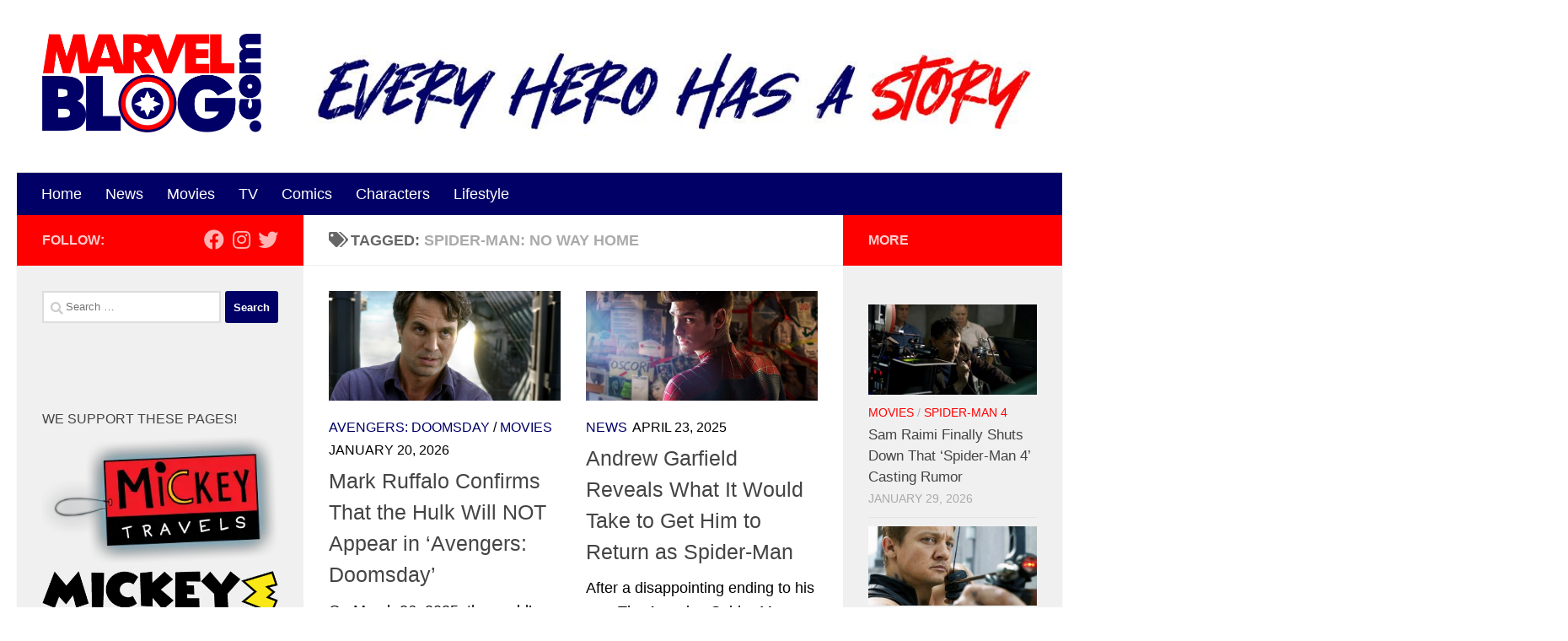

--- FILE ---
content_type: text/html; charset=UTF-8
request_url: https://marvelblog.com/tag/spider-man-no-way-home/
body_size: 18435
content:
<!DOCTYPE html><html class="no-js" lang="en-US"><head><meta charset="UTF-8"/>
<script>var __ezHttpConsent={setByCat:function(src,tagType,attributes,category,force,customSetScriptFn=null){var setScript=function(){if(force||window.ezTcfConsent[category]){if(typeof customSetScriptFn==='function'){customSetScriptFn();}else{var scriptElement=document.createElement(tagType);scriptElement.src=src;attributes.forEach(function(attr){for(var key in attr){if(attr.hasOwnProperty(key)){scriptElement.setAttribute(key,attr[key]);}}});var firstScript=document.getElementsByTagName(tagType)[0];firstScript.parentNode.insertBefore(scriptElement,firstScript);}}};if(force||(window.ezTcfConsent&&window.ezTcfConsent.loaded)){setScript();}else if(typeof getEzConsentData==="function"){getEzConsentData().then(function(ezTcfConsent){if(ezTcfConsent&&ezTcfConsent.loaded){setScript();}else{console.error("cannot get ez consent data");force=true;setScript();}});}else{force=true;setScript();console.error("getEzConsentData is not a function");}},};</script>
<script>var ezTcfConsent=window.ezTcfConsent?window.ezTcfConsent:{loaded:false,store_info:false,develop_and_improve_services:false,measure_ad_performance:false,measure_content_performance:false,select_basic_ads:false,create_ad_profile:false,select_personalized_ads:false,create_content_profile:false,select_personalized_content:false,understand_audiences:false,use_limited_data_to_select_content:false,};function getEzConsentData(){return new Promise(function(resolve){document.addEventListener("ezConsentEvent",function(event){var ezTcfConsent=event.detail.ezTcfConsent;resolve(ezTcfConsent);});});}</script>
<script>if(typeof _setEzCookies!=='function'){function _setEzCookies(ezConsentData){var cookies=window.ezCookieQueue;for(var i=0;i<cookies.length;i++){var cookie=cookies[i];if(ezConsentData&&ezConsentData.loaded&&ezConsentData[cookie.tcfCategory]){document.cookie=cookie.name+"="+cookie.value;}}}}
window.ezCookieQueue=window.ezCookieQueue||[];if(typeof addEzCookies!=='function'){function addEzCookies(arr){window.ezCookieQueue=[...window.ezCookieQueue,...arr];}}
addEzCookies([{name:"ezoab_232485",value:"mod64; Path=/; Domain=marvelblog.com; Max-Age=7200",tcfCategory:"store_info",isEzoic:"true",},{name:"ezosuibasgeneris-1",value:"effa652a-9bcf-4d05-5992-bdec2f3dad4b; Path=/; Domain=marvelblog.com; Expires=Mon, 01 Feb 2027 02:00:43 UTC; Secure; SameSite=None",tcfCategory:"understand_audiences",isEzoic:"true",}]);if(window.ezTcfConsent&&window.ezTcfConsent.loaded){_setEzCookies(window.ezTcfConsent);}else if(typeof getEzConsentData==="function"){getEzConsentData().then(function(ezTcfConsent){if(ezTcfConsent&&ezTcfConsent.loaded){_setEzCookies(window.ezTcfConsent);}else{console.error("cannot get ez consent data");_setEzCookies(window.ezTcfConsent);}});}else{console.error("getEzConsentData is not a function");_setEzCookies(window.ezTcfConsent);}</script><script type="text/javascript" data-ezscrex='false' data-cfasync='false'>window._ezaq = Object.assign({"edge_cache_status":12,"edge_response_time":823,"url":"https://marvelblog.com/tag/spider-man-no-way-home/"}, typeof window._ezaq !== "undefined" ? window._ezaq : {});</script><script type="text/javascript" data-ezscrex='false' data-cfasync='false'>window._ezaq = Object.assign({"ab_test_id":"mod64"}, typeof window._ezaq !== "undefined" ? window._ezaq : {});window.__ez=window.__ez||{};window.__ez.tf={};</script><script type="text/javascript" data-ezscrex='false' data-cfasync='false'>window.ezDisableAds = true;</script>
<script data-ezscrex='false' data-cfasync='false' data-pagespeed-no-defer>var __ez=__ez||{};__ez.stms=Date.now();__ez.evt={};__ez.script={};__ez.ck=__ez.ck||{};__ez.template={};__ez.template.isOrig=true;window.__ezScriptHost="//www.ezojs.com";__ez.queue=__ez.queue||function(){var e=0,i=0,t=[],n=!1,o=[],r=[],s=!0,a=function(e,i,n,o,r,s,a){var l=arguments.length>7&&void 0!==arguments[7]?arguments[7]:window,d=this;this.name=e,this.funcName=i,this.parameters=null===n?null:w(n)?n:[n],this.isBlock=o,this.blockedBy=r,this.deleteWhenComplete=s,this.isError=!1,this.isComplete=!1,this.isInitialized=!1,this.proceedIfError=a,this.fWindow=l,this.isTimeDelay=!1,this.process=function(){f("... func = "+e),d.isInitialized=!0,d.isComplete=!0,f("... func.apply: "+e);var i=d.funcName.split("."),n=null,o=this.fWindow||window;i.length>3||(n=3===i.length?o[i[0]][i[1]][i[2]]:2===i.length?o[i[0]][i[1]]:o[d.funcName]),null!=n&&n.apply(null,this.parameters),!0===d.deleteWhenComplete&&delete t[e],!0===d.isBlock&&(f("----- F'D: "+d.name),m())}},l=function(e,i,t,n,o,r,s){var a=arguments.length>7&&void 0!==arguments[7]?arguments[7]:window,l=this;this.name=e,this.path=i,this.async=o,this.defer=r,this.isBlock=t,this.blockedBy=n,this.isInitialized=!1,this.isError=!1,this.isComplete=!1,this.proceedIfError=s,this.fWindow=a,this.isTimeDelay=!1,this.isPath=function(e){return"/"===e[0]&&"/"!==e[1]},this.getSrc=function(e){return void 0!==window.__ezScriptHost&&this.isPath(e)&&"banger.js"!==this.name?window.__ezScriptHost+e:e},this.process=function(){l.isInitialized=!0,f("... file = "+e);var i=this.fWindow?this.fWindow.document:document,t=i.createElement("script");t.src=this.getSrc(this.path),!0===o?t.async=!0:!0===r&&(t.defer=!0),t.onerror=function(){var e={url:window.location.href,name:l.name,path:l.path,user_agent:window.navigator.userAgent};"undefined"!=typeof _ezaq&&(e.pageview_id=_ezaq.page_view_id);var i=encodeURIComponent(JSON.stringify(e)),t=new XMLHttpRequest;t.open("GET","//g.ezoic.net/ezqlog?d="+i,!0),t.send(),f("----- ERR'D: "+l.name),l.isError=!0,!0===l.isBlock&&m()},t.onreadystatechange=t.onload=function(){var e=t.readyState;f("----- F'D: "+l.name),e&&!/loaded|complete/.test(e)||(l.isComplete=!0,!0===l.isBlock&&m())},i.getElementsByTagName("head")[0].appendChild(t)}},d=function(e,i){this.name=e,this.path="",this.async=!1,this.defer=!1,this.isBlock=!1,this.blockedBy=[],this.isInitialized=!0,this.isError=!1,this.isComplete=i,this.proceedIfError=!1,this.isTimeDelay=!1,this.process=function(){}};function c(e,i,n,s,a,d,c,u,f){var m=new l(e,i,n,s,a,d,c,f);!0===u?o[e]=m:r[e]=m,t[e]=m,h(m)}function h(e){!0!==u(e)&&0!=s&&e.process()}function u(e){if(!0===e.isTimeDelay&&!1===n)return f(e.name+" blocked = TIME DELAY!"),!0;if(w(e.blockedBy))for(var i=0;i<e.blockedBy.length;i++){var o=e.blockedBy[i];if(!1===t.hasOwnProperty(o))return f(e.name+" blocked = "+o),!0;if(!0===e.proceedIfError&&!0===t[o].isError)return!1;if(!1===t[o].isComplete)return f(e.name+" blocked = "+o),!0}return!1}function f(e){var i=window.location.href,t=new RegExp("[?&]ezq=([^&#]*)","i").exec(i);"1"===(t?t[1]:null)&&console.debug(e)}function m(){++e>200||(f("let's go"),p(o),p(r))}function p(e){for(var i in e)if(!1!==e.hasOwnProperty(i)){var t=e[i];!0===t.isComplete||u(t)||!0===t.isInitialized||!0===t.isError?!0===t.isError?f(t.name+": error"):!0===t.isComplete?f(t.name+": complete already"):!0===t.isInitialized&&f(t.name+": initialized already"):t.process()}}function w(e){return"[object Array]"==Object.prototype.toString.call(e)}return window.addEventListener("load",(function(){setTimeout((function(){n=!0,f("TDELAY -----"),m()}),5e3)}),!1),{addFile:c,addFileOnce:function(e,i,n,o,r,s,a,l,d){t[e]||c(e,i,n,o,r,s,a,l,d)},addDelayFile:function(e,i){var n=new l(e,i,!1,[],!1,!1,!0);n.isTimeDelay=!0,f(e+" ...  FILE! TDELAY"),r[e]=n,t[e]=n,h(n)},addFunc:function(e,n,s,l,d,c,u,f,m,p){!0===c&&(e=e+"_"+i++);var w=new a(e,n,s,l,d,u,f,p);!0===m?o[e]=w:r[e]=w,t[e]=w,h(w)},addDelayFunc:function(e,i,n){var o=new a(e,i,n,!1,[],!0,!0);o.isTimeDelay=!0,f(e+" ...  FUNCTION! TDELAY"),r[e]=o,t[e]=o,h(o)},items:t,processAll:m,setallowLoad:function(e){s=e},markLoaded:function(e){if(e&&0!==e.length){if(e in t){var i=t[e];!0===i.isComplete?f(i.name+" "+e+": error loaded duplicate"):(i.isComplete=!0,i.isInitialized=!0)}else t[e]=new d(e,!0);f("markLoaded dummyfile: "+t[e].name)}},logWhatsBlocked:function(){for(var e in t)!1!==t.hasOwnProperty(e)&&u(t[e])}}}();__ez.evt.add=function(e,t,n){e.addEventListener?e.addEventListener(t,n,!1):e.attachEvent?e.attachEvent("on"+t,n):e["on"+t]=n()},__ez.evt.remove=function(e,t,n){e.removeEventListener?e.removeEventListener(t,n,!1):e.detachEvent?e.detachEvent("on"+t,n):delete e["on"+t]};__ez.script.add=function(e){var t=document.createElement("script");t.src=e,t.async=!0,t.type="text/javascript",document.getElementsByTagName("head")[0].appendChild(t)};__ez.dot=__ez.dot||{};__ez.queue.addFileOnce('/detroitchicago/boise.js', '/detroitchicago/boise.js?gcb=195-0&cb=5', true, [], true, false, true, false);__ez.queue.addFileOnce('/parsonsmaize/abilene.js', '/parsonsmaize/abilene.js?gcb=195-0&cb=e80eca0cdb', true, [], true, false, true, false);__ez.queue.addFileOnce('/parsonsmaize/mulvane.js', '/parsonsmaize/mulvane.js?gcb=195-0&cb=e75e48eec0', true, ['/parsonsmaize/abilene.js'], true, false, true, false);__ez.queue.addFileOnce('/detroitchicago/birmingham.js', '/detroitchicago/birmingham.js?gcb=195-0&cb=539c47377c', true, ['/parsonsmaize/abilene.js'], true, false, true, false);</script>
<script data-ezscrex="false" type="text/javascript" data-cfasync="false">window._ezaq = Object.assign({"ad_cache_level":0,"adpicker_placement_cnt":0,"ai_placeholder_cache_level":0,"ai_placeholder_placement_cnt":-1,"author":"Justin Hermes","domain":"marvelblog.com","domain_id":232485,"ezcache_level":1,"ezcache_skip_code":0,"has_bad_image":0,"has_bad_words":0,"is_sitespeed":0,"lt_cache_level":0,"response_size":94530,"response_size_orig":88726,"response_time_orig":808,"template_id":120,"url":"https://marvelblog.com/tag/spider-man-no-way-home/","word_count":0,"worst_bad_word_level":0}, typeof window._ezaq !== "undefined" ? window._ezaq : {});__ez.queue.markLoaded('ezaqBaseReady');</script>
<script type='text/javascript' data-ezscrex='false' data-cfasync='false'>
window.ezAnalyticsStatic = true;

function analyticsAddScript(script) {
	var ezDynamic = document.createElement('script');
	ezDynamic.type = 'text/javascript';
	ezDynamic.innerHTML = script;
	document.head.appendChild(ezDynamic);
}
function getCookiesWithPrefix() {
    var allCookies = document.cookie.split(';');
    var cookiesWithPrefix = {};

    for (var i = 0; i < allCookies.length; i++) {
        var cookie = allCookies[i].trim();

        for (var j = 0; j < arguments.length; j++) {
            var prefix = arguments[j];
            if (cookie.indexOf(prefix) === 0) {
                var cookieParts = cookie.split('=');
                var cookieName = cookieParts[0];
                var cookieValue = cookieParts.slice(1).join('=');
                cookiesWithPrefix[cookieName] = decodeURIComponent(cookieValue);
                break; // Once matched, no need to check other prefixes
            }
        }
    }

    return cookiesWithPrefix;
}
function productAnalytics() {
	var d = {"pr":[6],"omd5":"366ad0671ea9f590e629c189bbccb383","nar":"risk score"};
	d.u = _ezaq.url;
	d.p = _ezaq.page_view_id;
	d.v = _ezaq.visit_uuid;
	d.ab = _ezaq.ab_test_id;
	d.e = JSON.stringify(_ezaq);
	d.ref = document.referrer;
	d.c = getCookiesWithPrefix('active_template', 'ez', 'lp_');
	if(typeof ez_utmParams !== 'undefined') {
		d.utm = ez_utmParams;
	}

	var dataText = JSON.stringify(d);
	var xhr = new XMLHttpRequest();
	xhr.open('POST','/ezais/analytics?cb=1', true);
	xhr.onload = function () {
		if (xhr.status!=200) {
            return;
		}

        if(document.readyState !== 'loading') {
            analyticsAddScript(xhr.response);
            return;
        }

        var eventFunc = function() {
            if(document.readyState === 'loading') {
                return;
            }
            document.removeEventListener('readystatechange', eventFunc, false);
            analyticsAddScript(xhr.response);
        };

        document.addEventListener('readystatechange', eventFunc, false);
	};
	xhr.setRequestHeader('Content-Type','text/plain');
	xhr.send(dataText);
}
__ez.queue.addFunc("productAnalytics", "productAnalytics", null, true, ['ezaqBaseReady'], false, false, false, true);
</script><base href="https://marvelblog.com/tag/spider-man-no-way-home/"/>
  
  <meta name="viewport" content="width=device-width, initial-scale=1.0"/>
  <link rel="profile" href="https://gmpg.org/xfn/11"/>
  <link rel="pingback" href="https://marvelblog.com/xmlrpc.php"/>

  <meta name="robots" content="index, follow, max-image-preview:large, max-snippet:-1, max-video-preview:-1"/>
	<style>img:is([sizes="auto" i], [sizes^="auto," i]) { contain-intrinsic-size: 3000px 1500px }</style>
	<script>document.documentElement.className = document.documentElement.className.replace("no-js","js");</script>

	<!-- This site is optimized with the Yoast SEO Premium plugin v26.6 (Yoast SEO v26.6) - https://yoast.com/wordpress/plugins/seo/ -->
	<title>Spider-Man: No Way Home Archives - MarvelBlog.com</title>
	<link rel="canonical" href="https://marvelblog.com/tag/spider-man-no-way-home/"/>
	<link rel="next" href="https://marvelblog.com/tag/spider-man-no-way-home/page/2/"/>
	<meta property="og:locale" content="en_US"/>
	<meta property="og:type" content="article"/>
	<meta property="og:title" content="Spider-Man: No Way Home Archives"/>
	<meta property="og:url" content="https://marvelblog.com/tag/spider-man-no-way-home/"/>
	<meta property="og:site_name" content="MarvelBlog.com"/>
	<meta name="twitter:card" content="summary_large_image"/>
	<script type="application/ld+json" class="yoast-schema-graph">{"@context":"https://schema.org","@graph":[{"@type":"CollectionPage","@id":"https://marvelblog.com/tag/spider-man-no-way-home/","url":"https://marvelblog.com/tag/spider-man-no-way-home/","name":"Spider-Man: No Way Home Archives - MarvelBlog.com","isPartOf":{"@id":"https://marvelblog.com/#website"},"primaryImageOfPage":{"@id":"https://marvelblog.com/tag/spider-man-no-way-home/#primaryimage"},"image":{"@id":"https://marvelblog.com/tag/spider-man-no-way-home/#primaryimage"},"thumbnailUrl":"https://marvelblog.com/wp-content/uploads/2025/07/Mark-Ruffalo.jpg","breadcrumb":{"@id":"https://marvelblog.com/tag/spider-man-no-way-home/#breadcrumb"},"inLanguage":"en-US"},{"@type":"ImageObject","inLanguage":"en-US","@id":"https://marvelblog.com/tag/spider-man-no-way-home/#primaryimage","url":"https://marvelblog.com/wp-content/uploads/2025/07/Mark-Ruffalo.jpg","contentUrl":"https://marvelblog.com/wp-content/uploads/2025/07/Mark-Ruffalo.jpg","width":2000,"height":1270},{"@type":"BreadcrumbList","@id":"https://marvelblog.com/tag/spider-man-no-way-home/#breadcrumb","itemListElement":[{"@type":"ListItem","position":1,"name":"Home","item":"https://marvelblog.com/"},{"@type":"ListItem","position":2,"name":"Spider-Man: No Way Home"}]},{"@type":"WebSite","@id":"https://marvelblog.com/#website","url":"https://marvelblog.com/","name":"MarvelBlog.com","description":"Every Hero Has a Story","publisher":{"@id":"https://marvelblog.com/#organization"},"potentialAction":[{"@type":"SearchAction","target":{"@type":"EntryPoint","urlTemplate":"https://marvelblog.com/?s={search_term_string}"},"query-input":{"@type":"PropertyValueSpecification","valueRequired":true,"valueName":"search_term_string"}}],"inLanguage":"en-US"},{"@type":"Organization","@id":"https://marvelblog.com/#organization","name":"MarvelBlog.com","url":"https://marvelblog.com/","logo":{"@type":"ImageObject","inLanguage":"en-US","@id":"https://marvelblog.com/#/schema/logo/image/","url":"https://marvelblog.com/wp-content/uploads/2020/02/logo.png","contentUrl":"https://marvelblog.com/wp-content/uploads/2020/02/logo.png","width":515,"height":233,"caption":"MarvelBlog.com"},"image":{"@id":"https://marvelblog.com/#/schema/logo/image/"}}]}</script>
	<!-- / Yoast SEO Premium plugin. -->


<script>
window._wpemojiSettings = {"baseUrl":"https:\/\/s.w.org\/images\/core\/emoji\/16.0.1\/72x72\/","ext":".png","svgUrl":"https:\/\/s.w.org\/images\/core\/emoji\/16.0.1\/svg\/","svgExt":".svg","source":{"concatemoji":"https:\/\/marvelblog.com\/wp-includes\/js\/wp-emoji-release.min.js?ver=6.8.3"}};
/*! This file is auto-generated */
!function(s,n){var o,i,e;function c(e){try{var t={supportTests:e,timestamp:(new Date).valueOf()};sessionStorage.setItem(o,JSON.stringify(t))}catch(e){}}function p(e,t,n){e.clearRect(0,0,e.canvas.width,e.canvas.height),e.fillText(t,0,0);var t=new Uint32Array(e.getImageData(0,0,e.canvas.width,e.canvas.height).data),a=(e.clearRect(0,0,e.canvas.width,e.canvas.height),e.fillText(n,0,0),new Uint32Array(e.getImageData(0,0,e.canvas.width,e.canvas.height).data));return t.every(function(e,t){return e===a[t]})}function u(e,t){e.clearRect(0,0,e.canvas.width,e.canvas.height),e.fillText(t,0,0);for(var n=e.getImageData(16,16,1,1),a=0;a<n.data.length;a++)if(0!==n.data[a])return!1;return!0}function f(e,t,n,a){switch(t){case"flag":return n(e,"\ud83c\udff3\ufe0f\u200d\u26a7\ufe0f","\ud83c\udff3\ufe0f\u200b\u26a7\ufe0f")?!1:!n(e,"\ud83c\udde8\ud83c\uddf6","\ud83c\udde8\u200b\ud83c\uddf6")&&!n(e,"\ud83c\udff4\udb40\udc67\udb40\udc62\udb40\udc65\udb40\udc6e\udb40\udc67\udb40\udc7f","\ud83c\udff4\u200b\udb40\udc67\u200b\udb40\udc62\u200b\udb40\udc65\u200b\udb40\udc6e\u200b\udb40\udc67\u200b\udb40\udc7f");case"emoji":return!a(e,"\ud83e\udedf")}return!1}function g(e,t,n,a){var r="undefined"!=typeof WorkerGlobalScope&&self instanceof WorkerGlobalScope?new OffscreenCanvas(300,150):s.createElement("canvas"),o=r.getContext("2d",{willReadFrequently:!0}),i=(o.textBaseline="top",o.font="600 32px Arial",{});return e.forEach(function(e){i[e]=t(o,e,n,a)}),i}function t(e){var t=s.createElement("script");t.src=e,t.defer=!0,s.head.appendChild(t)}"undefined"!=typeof Promise&&(o="wpEmojiSettingsSupports",i=["flag","emoji"],n.supports={everything:!0,everythingExceptFlag:!0},e=new Promise(function(e){s.addEventListener("DOMContentLoaded",e,{once:!0})}),new Promise(function(t){var n=function(){try{var e=JSON.parse(sessionStorage.getItem(o));if("object"==typeof e&&"number"==typeof e.timestamp&&(new Date).valueOf()<e.timestamp+604800&&"object"==typeof e.supportTests)return e.supportTests}catch(e){}return null}();if(!n){if("undefined"!=typeof Worker&&"undefined"!=typeof OffscreenCanvas&&"undefined"!=typeof URL&&URL.createObjectURL&&"undefined"!=typeof Blob)try{var e="postMessage("+g.toString()+"("+[JSON.stringify(i),f.toString(),p.toString(),u.toString()].join(",")+"));",a=new Blob([e],{type:"text/javascript"}),r=new Worker(URL.createObjectURL(a),{name:"wpTestEmojiSupports"});return void(r.onmessage=function(e){c(n=e.data),r.terminate(),t(n)})}catch(e){}c(n=g(i,f,p,u))}t(n)}).then(function(e){for(var t in e)n.supports[t]=e[t],n.supports.everything=n.supports.everything&&n.supports[t],"flag"!==t&&(n.supports.everythingExceptFlag=n.supports.everythingExceptFlag&&n.supports[t]);n.supports.everythingExceptFlag=n.supports.everythingExceptFlag&&!n.supports.flag,n.DOMReady=!1,n.readyCallback=function(){n.DOMReady=!0}}).then(function(){return e}).then(function(){var e;n.supports.everything||(n.readyCallback(),(e=n.source||{}).concatemoji?t(e.concatemoji):e.wpemoji&&e.twemoji&&(t(e.twemoji),t(e.wpemoji)))}))}((window,document),window._wpemojiSettings);
</script>
<style id="wp-emoji-styles-inline-css">

	img.wp-smiley, img.emoji {
		display: inline !important;
		border: none !important;
		box-shadow: none !important;
		height: 1em !important;
		width: 1em !important;
		margin: 0 0.07em !important;
		vertical-align: -0.1em !important;
		background: none !important;
		padding: 0 !important;
	}
</style>
<link rel="stylesheet" id="wp-block-library-css" href="https://marvelblog.com/wp-includes/css/dist/block-library/style.min.css?ver=6.8.3" media="all"/>
<style id="classic-theme-styles-inline-css">
/*! This file is auto-generated */
.wp-block-button__link{color:#fff;background-color:#32373c;border-radius:9999px;box-shadow:none;text-decoration:none;padding:calc(.667em + 2px) calc(1.333em + 2px);font-size:1.125em}.wp-block-file__button{background:#32373c;color:#fff;text-decoration:none}
</style>
<style id="global-styles-inline-css">
:root{--wp--preset--aspect-ratio--square: 1;--wp--preset--aspect-ratio--4-3: 4/3;--wp--preset--aspect-ratio--3-4: 3/4;--wp--preset--aspect-ratio--3-2: 3/2;--wp--preset--aspect-ratio--2-3: 2/3;--wp--preset--aspect-ratio--16-9: 16/9;--wp--preset--aspect-ratio--9-16: 9/16;--wp--preset--color--black: #000000;--wp--preset--color--cyan-bluish-gray: #abb8c3;--wp--preset--color--white: #ffffff;--wp--preset--color--pale-pink: #f78da7;--wp--preset--color--vivid-red: #cf2e2e;--wp--preset--color--luminous-vivid-orange: #ff6900;--wp--preset--color--luminous-vivid-amber: #fcb900;--wp--preset--color--light-green-cyan: #7bdcb5;--wp--preset--color--vivid-green-cyan: #00d084;--wp--preset--color--pale-cyan-blue: #8ed1fc;--wp--preset--color--vivid-cyan-blue: #0693e3;--wp--preset--color--vivid-purple: #9b51e0;--wp--preset--gradient--vivid-cyan-blue-to-vivid-purple: linear-gradient(135deg,rgba(6,147,227,1) 0%,rgb(155,81,224) 100%);--wp--preset--gradient--light-green-cyan-to-vivid-green-cyan: linear-gradient(135deg,rgb(122,220,180) 0%,rgb(0,208,130) 100%);--wp--preset--gradient--luminous-vivid-amber-to-luminous-vivid-orange: linear-gradient(135deg,rgba(252,185,0,1) 0%,rgba(255,105,0,1) 100%);--wp--preset--gradient--luminous-vivid-orange-to-vivid-red: linear-gradient(135deg,rgba(255,105,0,1) 0%,rgb(207,46,46) 100%);--wp--preset--gradient--very-light-gray-to-cyan-bluish-gray: linear-gradient(135deg,rgb(238,238,238) 0%,rgb(169,184,195) 100%);--wp--preset--gradient--cool-to-warm-spectrum: linear-gradient(135deg,rgb(74,234,220) 0%,rgb(151,120,209) 20%,rgb(207,42,186) 40%,rgb(238,44,130) 60%,rgb(251,105,98) 80%,rgb(254,248,76) 100%);--wp--preset--gradient--blush-light-purple: linear-gradient(135deg,rgb(255,206,236) 0%,rgb(152,150,240) 100%);--wp--preset--gradient--blush-bordeaux: linear-gradient(135deg,rgb(254,205,165) 0%,rgb(254,45,45) 50%,rgb(107,0,62) 100%);--wp--preset--gradient--luminous-dusk: linear-gradient(135deg,rgb(255,203,112) 0%,rgb(199,81,192) 50%,rgb(65,88,208) 100%);--wp--preset--gradient--pale-ocean: linear-gradient(135deg,rgb(255,245,203) 0%,rgb(182,227,212) 50%,rgb(51,167,181) 100%);--wp--preset--gradient--electric-grass: linear-gradient(135deg,rgb(202,248,128) 0%,rgb(113,206,126) 100%);--wp--preset--gradient--midnight: linear-gradient(135deg,rgb(2,3,129) 0%,rgb(40,116,252) 100%);--wp--preset--font-size--small: 13px;--wp--preset--font-size--medium: 20px;--wp--preset--font-size--large: 36px;--wp--preset--font-size--x-large: 42px;--wp--preset--spacing--20: 0.44rem;--wp--preset--spacing--30: 0.67rem;--wp--preset--spacing--40: 1rem;--wp--preset--spacing--50: 1.5rem;--wp--preset--spacing--60: 2.25rem;--wp--preset--spacing--70: 3.38rem;--wp--preset--spacing--80: 5.06rem;--wp--preset--shadow--natural: 6px 6px 9px rgba(0, 0, 0, 0.2);--wp--preset--shadow--deep: 12px 12px 50px rgba(0, 0, 0, 0.4);--wp--preset--shadow--sharp: 6px 6px 0px rgba(0, 0, 0, 0.2);--wp--preset--shadow--outlined: 6px 6px 0px -3px rgba(255, 255, 255, 1), 6px 6px rgba(0, 0, 0, 1);--wp--preset--shadow--crisp: 6px 6px 0px rgba(0, 0, 0, 1);}:where(.is-layout-flex){gap: 0.5em;}:where(.is-layout-grid){gap: 0.5em;}body .is-layout-flex{display: flex;}.is-layout-flex{flex-wrap: wrap;align-items: center;}.is-layout-flex > :is(*, div){margin: 0;}body .is-layout-grid{display: grid;}.is-layout-grid > :is(*, div){margin: 0;}:where(.wp-block-columns.is-layout-flex){gap: 2em;}:where(.wp-block-columns.is-layout-grid){gap: 2em;}:where(.wp-block-post-template.is-layout-flex){gap: 1.25em;}:where(.wp-block-post-template.is-layout-grid){gap: 1.25em;}.has-black-color{color: var(--wp--preset--color--black) !important;}.has-cyan-bluish-gray-color{color: var(--wp--preset--color--cyan-bluish-gray) !important;}.has-white-color{color: var(--wp--preset--color--white) !important;}.has-pale-pink-color{color: var(--wp--preset--color--pale-pink) !important;}.has-vivid-red-color{color: var(--wp--preset--color--vivid-red) !important;}.has-luminous-vivid-orange-color{color: var(--wp--preset--color--luminous-vivid-orange) !important;}.has-luminous-vivid-amber-color{color: var(--wp--preset--color--luminous-vivid-amber) !important;}.has-light-green-cyan-color{color: var(--wp--preset--color--light-green-cyan) !important;}.has-vivid-green-cyan-color{color: var(--wp--preset--color--vivid-green-cyan) !important;}.has-pale-cyan-blue-color{color: var(--wp--preset--color--pale-cyan-blue) !important;}.has-vivid-cyan-blue-color{color: var(--wp--preset--color--vivid-cyan-blue) !important;}.has-vivid-purple-color{color: var(--wp--preset--color--vivid-purple) !important;}.has-black-background-color{background-color: var(--wp--preset--color--black) !important;}.has-cyan-bluish-gray-background-color{background-color: var(--wp--preset--color--cyan-bluish-gray) !important;}.has-white-background-color{background-color: var(--wp--preset--color--white) !important;}.has-pale-pink-background-color{background-color: var(--wp--preset--color--pale-pink) !important;}.has-vivid-red-background-color{background-color: var(--wp--preset--color--vivid-red) !important;}.has-luminous-vivid-orange-background-color{background-color: var(--wp--preset--color--luminous-vivid-orange) !important;}.has-luminous-vivid-amber-background-color{background-color: var(--wp--preset--color--luminous-vivid-amber) !important;}.has-light-green-cyan-background-color{background-color: var(--wp--preset--color--light-green-cyan) !important;}.has-vivid-green-cyan-background-color{background-color: var(--wp--preset--color--vivid-green-cyan) !important;}.has-pale-cyan-blue-background-color{background-color: var(--wp--preset--color--pale-cyan-blue) !important;}.has-vivid-cyan-blue-background-color{background-color: var(--wp--preset--color--vivid-cyan-blue) !important;}.has-vivid-purple-background-color{background-color: var(--wp--preset--color--vivid-purple) !important;}.has-black-border-color{border-color: var(--wp--preset--color--black) !important;}.has-cyan-bluish-gray-border-color{border-color: var(--wp--preset--color--cyan-bluish-gray) !important;}.has-white-border-color{border-color: var(--wp--preset--color--white) !important;}.has-pale-pink-border-color{border-color: var(--wp--preset--color--pale-pink) !important;}.has-vivid-red-border-color{border-color: var(--wp--preset--color--vivid-red) !important;}.has-luminous-vivid-orange-border-color{border-color: var(--wp--preset--color--luminous-vivid-orange) !important;}.has-luminous-vivid-amber-border-color{border-color: var(--wp--preset--color--luminous-vivid-amber) !important;}.has-light-green-cyan-border-color{border-color: var(--wp--preset--color--light-green-cyan) !important;}.has-vivid-green-cyan-border-color{border-color: var(--wp--preset--color--vivid-green-cyan) !important;}.has-pale-cyan-blue-border-color{border-color: var(--wp--preset--color--pale-cyan-blue) !important;}.has-vivid-cyan-blue-border-color{border-color: var(--wp--preset--color--vivid-cyan-blue) !important;}.has-vivid-purple-border-color{border-color: var(--wp--preset--color--vivid-purple) !important;}.has-vivid-cyan-blue-to-vivid-purple-gradient-background{background: var(--wp--preset--gradient--vivid-cyan-blue-to-vivid-purple) !important;}.has-light-green-cyan-to-vivid-green-cyan-gradient-background{background: var(--wp--preset--gradient--light-green-cyan-to-vivid-green-cyan) !important;}.has-luminous-vivid-amber-to-luminous-vivid-orange-gradient-background{background: var(--wp--preset--gradient--luminous-vivid-amber-to-luminous-vivid-orange) !important;}.has-luminous-vivid-orange-to-vivid-red-gradient-background{background: var(--wp--preset--gradient--luminous-vivid-orange-to-vivid-red) !important;}.has-very-light-gray-to-cyan-bluish-gray-gradient-background{background: var(--wp--preset--gradient--very-light-gray-to-cyan-bluish-gray) !important;}.has-cool-to-warm-spectrum-gradient-background{background: var(--wp--preset--gradient--cool-to-warm-spectrum) !important;}.has-blush-light-purple-gradient-background{background: var(--wp--preset--gradient--blush-light-purple) !important;}.has-blush-bordeaux-gradient-background{background: var(--wp--preset--gradient--blush-bordeaux) !important;}.has-luminous-dusk-gradient-background{background: var(--wp--preset--gradient--luminous-dusk) !important;}.has-pale-ocean-gradient-background{background: var(--wp--preset--gradient--pale-ocean) !important;}.has-electric-grass-gradient-background{background: var(--wp--preset--gradient--electric-grass) !important;}.has-midnight-gradient-background{background: var(--wp--preset--gradient--midnight) !important;}.has-small-font-size{font-size: var(--wp--preset--font-size--small) !important;}.has-medium-font-size{font-size: var(--wp--preset--font-size--medium) !important;}.has-large-font-size{font-size: var(--wp--preset--font-size--large) !important;}.has-x-large-font-size{font-size: var(--wp--preset--font-size--x-large) !important;}
:where(.wp-block-post-template.is-layout-flex){gap: 1.25em;}:where(.wp-block-post-template.is-layout-grid){gap: 1.25em;}
:where(.wp-block-columns.is-layout-flex){gap: 2em;}:where(.wp-block-columns.is-layout-grid){gap: 2em;}
:root :where(.wp-block-pullquote){font-size: 1.5em;line-height: 1.6;}
</style>
<link rel="stylesheet" id="hueman-main-style-css" href="https://marvelblog.com/wp-content/themes/hueman/assets/front/css/main.min.css?ver=3.7.24" media="all"/>
<style id="hueman-main-style-inline-css">
body { font-family:Arial, sans-serif;font-size:1.13rem }@media only screen and (min-width: 720px) {
        .nav > li { font-size:1.13rem; }
      }::selection { background-color: #000066; }
::-moz-selection { background-color: #000066; }a,a>span.hu-external::after,.themeform label .required,#flexslider-featured .flex-direction-nav .flex-next:hover,#flexslider-featured .flex-direction-nav .flex-prev:hover,.post-hover:hover .post-title a,.post-title a:hover,.sidebar.s1 .post-nav li a:hover i,.content .post-nav li a:hover i,.post-related a:hover,.sidebar.s1 .widget_rss ul li a,#footer .widget_rss ul li a,.sidebar.s1 .widget_calendar a,#footer .widget_calendar a,.sidebar.s1 .alx-tab .tab-item-category a,.sidebar.s1 .alx-posts .post-item-category a,.sidebar.s1 .alx-tab li:hover .tab-item-title a,.sidebar.s1 .alx-tab li:hover .tab-item-comment a,.sidebar.s1 .alx-posts li:hover .post-item-title a,#footer .alx-tab .tab-item-category a,#footer .alx-posts .post-item-category a,#footer .alx-tab li:hover .tab-item-title a,#footer .alx-tab li:hover .tab-item-comment a,#footer .alx-posts li:hover .post-item-title a,.comment-tabs li.active a,.comment-awaiting-moderation,.child-menu a:hover,.child-menu .current_page_item > a,.wp-pagenavi a{ color: #000066; }input[type="submit"],.themeform button[type="submit"],.sidebar.s1 .sidebar-top,.sidebar.s1 .sidebar-toggle,#flexslider-featured .flex-control-nav li a.flex-active,.post-tags a:hover,.sidebar.s1 .widget_calendar caption,#footer .widget_calendar caption,.author-bio .bio-avatar:after,.commentlist li.bypostauthor > .comment-body:after,.commentlist li.comment-author-admin > .comment-body:after{ background-color: #000066; }.post-format .format-container { border-color: #000066; }.sidebar.s1 .alx-tabs-nav li.active a,#footer .alx-tabs-nav li.active a,.comment-tabs li.active a,.wp-pagenavi a:hover,.wp-pagenavi a:active,.wp-pagenavi span.current{ border-bottom-color: #000066!important; }.sidebar.s2 .post-nav li a:hover i,
.sidebar.s2 .widget_rss ul li a,
.sidebar.s2 .widget_calendar a,
.sidebar.s2 .alx-tab .tab-item-category a,
.sidebar.s2 .alx-posts .post-item-category a,
.sidebar.s2 .alx-tab li:hover .tab-item-title a,
.sidebar.s2 .alx-tab li:hover .tab-item-comment a,
.sidebar.s2 .alx-posts li:hover .post-item-title a { color: #ff0000; }
.sidebar.s2 .sidebar-top,.sidebar.s2 .sidebar-toggle,.post-comments,.jp-play-bar,.jp-volume-bar-value,.sidebar.s2 .widget_calendar caption{ background-color: #ff0000; }.sidebar.s2 .alx-tabs-nav li.active a { border-bottom-color: #ff0000; }
.post-comments::before { border-right-color: #ff0000; }
      .search-expand,
              #nav-topbar.nav-container { background-color: #000066}@media only screen and (min-width: 720px) {
                #nav-topbar .nav ul { background-color: #000066; }
              }.is-scrolled #header .nav-container.desktop-sticky,
              .is-scrolled #header .search-expand { background-color: #000066; background-color: rgba(0,0,102,0.90) }.is-scrolled .topbar-transparent #nav-topbar.desktop-sticky .nav ul { background-color: #000066; background-color: rgba(0,0,102,0.95) }#header { background-color: #ffffff; }
@media only screen and (min-width: 720px) {
  #nav-header .nav ul { background-color: #ffffff; }
}
        #header #nav-mobile { background-color: #000066; }.is-scrolled #header #nav-mobile { background-color: #000066; background-color: rgba(0,0,102,0.90) }#nav-header.nav-container, #main-header-search .search-expand { background-color: #000066; }
@media only screen and (min-width: 720px) {
  #nav-header .nav ul { background-color: #000066; }
}
        .site-title a img { max-height: 150px; }body { background-color: #ffffff; }
</style>
<link rel="stylesheet" id="theme-stylesheet-css" href="https://marvelblog.com/wp-content/themes/hueman-child/style.css?ver=1.0" media="all"/>
<link rel="stylesheet" id="hueman-font-awesome-css" href="https://marvelblog.com/wp-content/themes/hueman/assets/front/css/font-awesome.min.css?ver=3.7.24" media="all"/>
<script src="https://marvelblog.com/wp-includes/js/jquery/jquery.min.js?ver=3.7.1" id="jquery-core-js"></script>
<script src="https://marvelblog.com/wp-includes/js/jquery/jquery-migrate.min.js?ver=3.4.1" id="jquery-migrate-js"></script>
<link rel="https://api.w.org/" href="https://marvelblog.com/wp-json/"/><link rel="alternate" title="JSON" type="application/json" href="https://marvelblog.com/wp-json/wp/v2/tags/12591"/>
		<!-- GA Google Analytics @ https://m0n.co/ga -->
		<script>
			(function(i,s,o,g,r,a,m){i['GoogleAnalyticsObject']=r;i[r]=i[r]||function(){
			(i[r].q=i[r].q||[]).push(arguments)},i[r].l=1*new Date();a=s.createElement(o),
			m=s.getElementsByTagName(o)[0];a.async=1;a.src=g;m.parentNode.insertBefore(a,m)
			})(window,document,'script','https://www.google-analytics.com/analytics.js','ga');
			ga('create', 'UA-160647014-2', 'auto');
			ga('set', 'forceSSL', true);
			ga('send', 'pageview');
		</script>

	    <link rel="preload" as="font" type="font/woff2" href="https://marvelblog.com/wp-content/themes/hueman/assets/front/webfonts/fa-brands-400.woff2?v=5.15.2" crossorigin="anonymous"/>
    <link rel="preload" as="font" type="font/woff2" href="https://marvelblog.com/wp-content/themes/hueman/assets/front/webfonts/fa-regular-400.woff2?v=5.15.2" crossorigin="anonymous"/>
    <link rel="preload" as="font" type="font/woff2" href="https://marvelblog.com/wp-content/themes/hueman/assets/front/webfonts/fa-solid-900.woff2?v=5.15.2" crossorigin="anonymous"/>
  <!--[if lt IE 9]>
<script src="https://marvelblog.com/wp-content/themes/hueman/assets/front/js/ie/html5shiv-printshiv.min.js"></script>
<script src="https://marvelblog.com/wp-content/themes/hueman/assets/front/js/ie/selectivizr.js"></script>
<![endif]-->
<noscript><style>.lazyload[data-src]{display:none !important;}</style></noscript><style>.lazyload{background-image:none !important;}.lazyload:before{background-image:none !important;}</style><link rel="icon" href="https://marvelblog.com/wp-content/uploads/2020/02/fav.png" sizes="32x32"/>
<link rel="icon" href="https://marvelblog.com/wp-content/uploads/2020/02/fav.png" sizes="192x192"/>
<link rel="apple-touch-icon" href="https://marvelblog.com/wp-content/uploads/2020/02/fav.png"/>
<meta name="msapplication-TileImage" content="https://marvelblog.com/wp-content/uploads/2020/02/fav.png"/>
		<style id="wp-custom-css">
			.sidebar.s1 .sidebar-top { background:#ff0000;}
#header #nav-mobile { background:#fff;}		</style>
		<script type='text/javascript'>
var ezoTemplate = 'old_site_noads';
var ezouid = '1';
var ezoFormfactor = '1';
</script><script data-ezscrex="false" type='text/javascript'>
var soc_app_id = '0';
var did = 232485;
var ezdomain = 'marvelblog.com';
var ezoicSearchable = 1;
</script></head>

<body data-rsssl="1" class="archive tag tag-spider-man-no-way-home tag-12591 wp-custom-logo wp-embed-responsive wp-theme-hueman wp-child-theme-hueman-child col-3cm full-width header-desktop-sticky header-mobile-sticky hueman-3-7-24-with-child-theme chrome">
<div id="wrapper">
  <a class="screen-reader-text skip-link" href="#content">Skip to content</a>
  
  <header id="header" class="top-menu-mobile-on one-mobile-menu top_menu header-ads-desktop header-ads-mobile topbar-transparent no-header-img">
        <nav class="nav-container group mobile-menu mobile-sticky no-menu-assigned" id="nav-mobile" data-menu-id="header-1">
  <div class="mobile-title-logo-in-header"><p class="site-title">                  <a class="custom-logo-link" href="https://marvelblog.com/" rel="home" title="MarvelBlog.com | Home page"><img src="[data-uri]" alt="MarvelBlog.com" width="515" height="233" data-src="https://marvelblog.com/wp-content/uploads/2020/02/logo.png" decoding="async" class="lazyload" data-eio-rwidth="515" data-eio-rheight="233"/><noscript><img src="https://marvelblog.com/wp-content/uploads/2020/02/logo.png" alt="MarvelBlog.com" width="515" height="233" data-eio="l" /></noscript></a>                </p></div>
        
                    <!-- <div class="ham__navbar-toggler collapsed" aria-expanded="false">
          <div class="ham__navbar-span-wrapper">
            <span class="ham-toggler-menu__span"></span>
          </div>
        </div> -->
        <button class="ham__navbar-toggler-two collapsed" title="Menu" aria-expanded="false">
          <span class="ham__navbar-span-wrapper">
            <span class="line line-1"></span>
            <span class="line line-2"></span>
            <span class="line line-3"></span>
          </span>
        </button>
            
      <div class="nav-text"></div>
      <div class="nav-wrap container">
                  <ul class="nav container-inner group mobile-search">
                            <li>
                  <form role="search" method="get" class="search-form" action="https://marvelblog.com/">
				<label>
					<span class="screen-reader-text">Search for:</span>
					<input type="search" class="search-field" placeholder="Search …" value="" name="s"/>
				</label>
				<input type="submit" class="search-submit" value="Search"/>
			</form>                </li>
                      </ul>
                <ul id="menu-main-menu" class="nav container-inner group"><li id="menu-item-13" class="menu-item menu-item-type-custom menu-item-object-custom menu-item-home menu-item-13"><a href="https://marvelblog.com/">Home</a></li>
<li id="menu-item-17" class="menu-item menu-item-type-taxonomy menu-item-object-category menu-item-17"><a href="https://marvelblog.com/category/news/">News</a></li>
<li id="menu-item-16" class="menu-item menu-item-type-taxonomy menu-item-object-category menu-item-16"><a href="https://marvelblog.com/category/movies/">Movies</a></li>
<li id="menu-item-18" class="menu-item menu-item-type-taxonomy menu-item-object-category menu-item-18"><a href="https://marvelblog.com/category/tv/">TV</a></li>
<li id="menu-item-15" class="menu-item menu-item-type-taxonomy menu-item-object-category menu-item-15"><a href="https://marvelblog.com/category/comics/">Comics</a></li>
<li id="menu-item-14" class="menu-item menu-item-type-taxonomy menu-item-object-category menu-item-14"><a href="https://marvelblog.com/category/characters/">Characters</a></li>
<li id="menu-item-53" class="menu-item menu-item-type-taxonomy menu-item-object-category menu-item-53"><a href="https://marvelblog.com/category/lifestyle/">Lifestyle</a></li>
</ul>      </div>
</nav><!--/#nav-topbar-->  
  
  <div class="container group">
        <div class="container-inner">

                    <div class="group hu-pad central-header-zone">
                  <div class="logo-tagline-group">
                      <p class="site-title">                  <a class="custom-logo-link" href="https://marvelblog.com/" rel="home" title="MarvelBlog.com | Home page"><img src="[data-uri]" alt="MarvelBlog.com" width="515" height="233" data-src="https://marvelblog.com/wp-content/uploads/2020/02/logo.png" decoding="async" class="lazyload" data-eio-rwidth="515" data-eio-rheight="233"/><noscript><img src="https://marvelblog.com/wp-content/uploads/2020/02/logo.png" alt="MarvelBlog.com" width="515" height="233" data-eio="l" /></noscript></a>                </p>                                        </div>

                                        <div id="header-widgets">
                          <div id="media_image-3" class="widget widget_media_image"><img width="936" height="141" src="[data-uri]" class="image wp-image-60  attachment-full size-full lazyload" alt="" style="max-width: 100%; height: auto;" decoding="async" fetchpriority="high" data-src="https://marvelblog.com/wp-content/uploads/2020/02/everyhero.jpg" data-srcset="https://marvelblog.com/wp-content/uploads/2020/02/everyhero.jpg 936w, https://marvelblog.com/wp-content/uploads/2020/02/everyhero-300x45.jpg 300w, https://marvelblog.com/wp-content/uploads/2020/02/everyhero-768x116.jpg 768w" data-sizes="auto" data-eio-rwidth="936" data-eio-rheight="141"/><noscript><img width="936" height="141" src="https://marvelblog.com/wp-content/uploads/2020/02/everyhero.jpg" class="image wp-image-60  attachment-full size-full" alt="" style="max-width: 100%; height: auto;" decoding="async" fetchpriority="high" srcset="https://marvelblog.com/wp-content/uploads/2020/02/everyhero.jpg 936w, https://marvelblog.com/wp-content/uploads/2020/02/everyhero-300x45.jpg 300w, https://marvelblog.com/wp-content/uploads/2020/02/everyhero-768x116.jpg 768w" sizes="(max-width: 936px) 100vw, 936px" data-eio="l" /></noscript></div>                      </div><!--/#header-ads-->
                                </div>
      
                <nav class="nav-container group desktop-menu " id="nav-header" data-menu-id="header-2">
    <div class="nav-text"><!-- put your mobile menu text here --></div>

  <div class="nav-wrap container">
        <ul id="menu-main-menu-1" class="nav container-inner group"><li class="menu-item menu-item-type-custom menu-item-object-custom menu-item-home menu-item-13"><a href="https://marvelblog.com/">Home</a></li>
<li class="menu-item menu-item-type-taxonomy menu-item-object-category menu-item-17"><a href="https://marvelblog.com/category/news/">News</a></li>
<li class="menu-item menu-item-type-taxonomy menu-item-object-category menu-item-16"><a href="https://marvelblog.com/category/movies/">Movies</a></li>
<li class="menu-item menu-item-type-taxonomy menu-item-object-category menu-item-18"><a href="https://marvelblog.com/category/tv/">TV</a></li>
<li class="menu-item menu-item-type-taxonomy menu-item-object-category menu-item-15"><a href="https://marvelblog.com/category/comics/">Comics</a></li>
<li class="menu-item menu-item-type-taxonomy menu-item-object-category menu-item-14"><a href="https://marvelblog.com/category/characters/">Characters</a></li>
<li class="menu-item menu-item-type-taxonomy menu-item-object-category menu-item-53"><a href="https://marvelblog.com/category/lifestyle/">Lifestyle</a></li>
</ul>  </div>
</nav><!--/#nav-header-->      
    </div><!--/.container-inner-->
      </div><!--/.container-->

</header><!--/#header-->
  
  <div class="container" id="page">
    <div class="container-inner">
            <div class="main">
        <div class="main-inner group">
          
              <main class="content" id="content">
              <div class="page-title hu-pad group">
          	    		<h1><i class="fas fa-tags"></i>Tagged: <span>Spider-Man: No Way Home </span></h1>
    	
    </div><!--/.page-title-->
          <div class="hu-pad group">
            
  <div id="grid-wrapper" class="post-list group">
    <div class="post-row">        <article id="post-38871" class="group grid-item post-38871 post type-post status-publish format-standard has-post-thumbnail hentry category-avengers-doomsday category-movies tag-avengers-doomsday tag-bruce-banner tag-hulk tag-mark-ruffalo tag-spider-man-no-way-home">
	<div class="post-inner post-hover">
      		<div class="post-thumbnail">
  			<a href="https://marvelblog.com/2026/01/20/mark-ruffalo-confirms-that-the-hulk-will-not-appear-in-avengers-doomsday/">
            				<img width="720" height="340" src="[data-uri]" class="attachment-thumb-large size-thumb-large wp-post-image lazyload" alt="" decoding="async" data-src="https://marvelblog.com/wp-content/uploads/2025/07/Mark-Ruffalo-720x340.jpg" data-srcset="https://marvelblog.com/wp-content/uploads/2025/07/Mark-Ruffalo-720x340.jpg 720w, https://marvelblog.com/wp-content/uploads/2025/07/Mark-Ruffalo-520x245.jpg 520w" data-sizes="auto" data-eio-rwidth="720" data-eio-rheight="340"/><noscript><img width="720" height="340" src="https://marvelblog.com/wp-content/uploads/2025/07/Mark-Ruffalo-720x340.jpg" class="attachment-thumb-large size-thumb-large wp-post-image" alt="" decoding="async" srcset="https://marvelblog.com/wp-content/uploads/2025/07/Mark-Ruffalo-720x340.jpg 720w, https://marvelblog.com/wp-content/uploads/2025/07/Mark-Ruffalo-520x245.jpg 520w" sizes="(max-width: 720px) 100vw, 720px" data-eio="l" /></noscript>  				  				  				  			</a>
  			  		</div><!--/.post-thumbnail-->
          		<div class="post-meta group">
          			  <p class="post-category"><a href="https://marvelblog.com/category/movies/avengers-doomsday/" rel="category tag">Avengers: Doomsday</a> / <a href="https://marvelblog.com/category/movies/" rel="category tag">Movies</a></p>
                  			  <p class="post-date">
  <time class="published updated" datetime="2026-01-20 09:32:45">January 20, 2026</time>
</p>

  <p class="post-byline" style="display:none"> by    <span class="vcard author">
      <span class="fn"><a href="https://marvelblog.com/author/justin-hermes/" title="Posts by Justin Hermes" rel="author">Justin Hermes</a></span>
    </span> · Published <span class="published">January 20, 2026</span>
      </p>
          		</div><!--/.post-meta-->
    		<h2 class="post-title entry-title">
			<a href="https://marvelblog.com/2026/01/20/mark-ruffalo-confirms-that-the-hulk-will-not-appear-in-avengers-doomsday/" rel="bookmark">Mark Ruffalo Confirms That the Hulk Will NOT Appear in ‘Avengers: Doomsday’</a>
		</h2><!--/.post-title-->

				<div class="entry excerpt entry-summary">
			<p>On March 26, 2025, the world’s eyes were glued to Marvel Studios’ highly anticipated livestream, which slowly unveiled the cast of Avengers: Doomsday. In the weeks leading up to the event, speculation ran wild...</p>
		</div><!--/.entry-->
		
	</div><!--/.post-inner-->
</article><!--/.post-->
            <article id="post-38164" class="group grid-item post-38164 post type-post status-publish format-standard has-post-thumbnail hentry category-news tag-andrew-garfield tag-avengers-doomsday tag-spider-man tag-spider-man-no-way-home">
	<div class="post-inner post-hover">
      		<div class="post-thumbnail">
  			<a href="https://marvelblog.com/2025/04/23/andrew-garfield-reveals-what-it-would-take-to-get-him-to-return-as-spider-man/">
            				<img width="720" height="340" src="[data-uri]" class="attachment-thumb-large size-thumb-large wp-post-image lazyload" alt="" decoding="async" data-src="https://marvelblog.com/wp-content/uploads/2022/01/amazing-spiderman-3-andrew-garfield-1640735299847-720x340.jpg" data-srcset="https://marvelblog.com/wp-content/uploads/2022/01/amazing-spiderman-3-andrew-garfield-1640735299847-720x340.jpg 720w, https://marvelblog.com/wp-content/uploads/2022/01/amazing-spiderman-3-andrew-garfield-1640735299847-520x245.jpg 520w" data-sizes="auto" data-eio-rwidth="720" data-eio-rheight="340"/><noscript><img width="720" height="340" src="https://marvelblog.com/wp-content/uploads/2022/01/amazing-spiderman-3-andrew-garfield-1640735299847-720x340.jpg" class="attachment-thumb-large size-thumb-large wp-post-image" alt="" decoding="async" srcset="https://marvelblog.com/wp-content/uploads/2022/01/amazing-spiderman-3-andrew-garfield-1640735299847-720x340.jpg 720w, https://marvelblog.com/wp-content/uploads/2022/01/amazing-spiderman-3-andrew-garfield-1640735299847-520x245.jpg 520w" sizes="(max-width: 720px) 100vw, 720px" data-eio="l" /></noscript>  				  				  				  			</a>
  			  		</div><!--/.post-thumbnail-->
          		<div class="post-meta group">
          			  <p class="post-category"><a href="https://marvelblog.com/category/news/" rel="category tag">News</a></p>
                  			  <p class="post-date">
  <time class="published updated" datetime="2025-04-23 11:56:14">April 23, 2025</time>
</p>

  <p class="post-byline" style="display:none"> by    <span class="vcard author">
      <span class="fn"><a href="https://marvelblog.com/author/justin-hermes/" title="Posts by Justin Hermes" rel="author">Justin Hermes</a></span>
    </span> · Published <span class="published">April 23, 2025</span>
      </p>
          		</div><!--/.post-meta-->
    		<h2 class="post-title entry-title">
			<a href="https://marvelblog.com/2025/04/23/andrew-garfield-reveals-what-it-would-take-to-get-him-to-return-as-spider-man/" rel="bookmark">Andrew Garfield Reveals What It Would Take to Get Him to Return as Spider-Man</a>
		</h2><!--/.post-title-->

				<div class="entry excerpt entry-summary">
			<p>After a disappointing ending to his own The Amazing Spider-Man franchise, Andrew Garfield made his triumphant return as Peter Parker in 2021’s Spider-Man: No Way Home. Thanks to the mysterious Marvel multiverse, Garfield’s hero...</p>
		</div><!--/.entry-->
		
	</div><!--/.post-inner-->
</article><!--/.post-->
    </div><div class="post-row">        <article id="post-33100" class="group grid-item post-33100 post type-post status-publish format-standard has-post-thumbnail hentry category-characters category-mcu category-movies category-news category-toys tag-green-goblin tag-hot-toys tag-marvel tag-mcu tag-spider-man-no-way-home">
	<div class="post-inner post-hover">
      		<div class="post-thumbnail">
  			<a href="https://marvelblog.com/2022/10/23/hot-toys-reveals-brand-new-green-goblin-from-spider-man-no-way-home/">
            				<img width="720" height="340" src="[data-uri]" class="attachment-thumb-large size-thumb-large wp-post-image lazyload" alt="" decoding="async" data-src="https://marvelblog.com/wp-content/uploads/2022/10/hot-toys-green-goblin-720x340.jpeg" data-srcset="https://marvelblog.com/wp-content/uploads/2022/10/hot-toys-green-goblin-720x340.jpeg 720w, https://marvelblog.com/wp-content/uploads/2022/10/hot-toys-green-goblin-520x245.jpeg 520w" data-sizes="auto" data-eio-rwidth="720" data-eio-rheight="340"/><noscript><img width="720" height="340" src="https://marvelblog.com/wp-content/uploads/2022/10/hot-toys-green-goblin-720x340.jpeg" class="attachment-thumb-large size-thumb-large wp-post-image" alt="" decoding="async" srcset="https://marvelblog.com/wp-content/uploads/2022/10/hot-toys-green-goblin-720x340.jpeg 720w, https://marvelblog.com/wp-content/uploads/2022/10/hot-toys-green-goblin-520x245.jpeg 520w" sizes="(max-width: 720px) 100vw, 720px" data-eio="l" /></noscript>  				  				  				  			</a>
  			  				<a class="post-comments" href="https://marvelblog.com/2022/10/23/hot-toys-reveals-brand-new-green-goblin-from-spider-man-no-way-home/#respond"><i class="far fa-comments"></i>0</a>
  			  		</div><!--/.post-thumbnail-->
          		<div class="post-meta group">
          			  <p class="post-category"><a href="https://marvelblog.com/category/characters/" rel="category tag">Characters</a> / <a href="https://marvelblog.com/category/mcu/" rel="category tag">MCU</a> / <a href="https://marvelblog.com/category/movies/" rel="category tag">Movies</a> / <a href="https://marvelblog.com/category/news/" rel="category tag">News</a> / <a href="https://marvelblog.com/category/toys/" rel="category tag">Toys</a></p>
                  			  <p class="post-date">
  <time class="published updated" datetime="2022-10-23 21:15:14">October 23, 2022</time>
</p>

  <p class="post-byline" style="display:none"> by    <span class="vcard author">
      <span class="fn"><a href="https://marvelblog.com/author/josh-ramos/" title="Posts by Josh Ramos" rel="author">Josh Ramos</a></span>
    </span> · Published <span class="published">October 23, 2022</span>
     · Last modified <span class="updated">October 24, 2022</span>  </p>
          		</div><!--/.post-meta-->
    		<h2 class="post-title entry-title">
			<a href="https://marvelblog.com/2022/10/23/hot-toys-reveals-brand-new-green-goblin-from-spider-man-no-way-home/" rel="bookmark">Hot Toys Reveals Brand new Green Goblin from ‘Spider-Man: No Way Home’</a>
		</h2><!--/.post-title-->

				<div class="entry excerpt entry-summary">
			<p>The menacing villain of the iconic MCU entry has returned. Hot Toys has revealed the brand new Green Goblin from Spider-Man: No Way Home. There may be no Marvel film of Phase Four that...</p>
		</div><!--/.entry-->
		
	</div><!--/.post-inner-->
</article><!--/.post-->
            <article id="post-32927" class="group grid-item post-32927 post type-post status-publish format-standard has-post-thumbnail hentry category-mcu category-movies category-news tag-marvel tag-mcu tag-spider-man-no-way-home">
	<div class="post-inner post-hover">
      		<div class="post-thumbnail">
  			<a href="https://marvelblog.com/2022/10/23/spider-man-no-way-home-extended-version-set-to-arrive-on-digital-platforms/">
            				<img width="720" height="340" src="[data-uri]" class="attachment-thumb-large size-thumb-large wp-post-image lazyload" alt="" decoding="async" data-src="https://marvelblog.com/wp-content/uploads/2022/08/spider-man-no-way-home-poster-720x340.png" data-srcset="https://marvelblog.com/wp-content/uploads/2022/08/spider-man-no-way-home-poster-720x340.png 720w, https://marvelblog.com/wp-content/uploads/2022/08/spider-man-no-way-home-poster-520x245.png 520w" data-sizes="auto" data-eio-rwidth="720" data-eio-rheight="340"/><noscript><img width="720" height="340" src="https://marvelblog.com/wp-content/uploads/2022/08/spider-man-no-way-home-poster-720x340.png" class="attachment-thumb-large size-thumb-large wp-post-image" alt="" decoding="async" srcset="https://marvelblog.com/wp-content/uploads/2022/08/spider-man-no-way-home-poster-720x340.png 720w, https://marvelblog.com/wp-content/uploads/2022/08/spider-man-no-way-home-poster-520x245.png 520w" sizes="(max-width: 720px) 100vw, 720px" data-eio="l" /></noscript>  				  				  				  			</a>
  			  				<a class="post-comments" href="https://marvelblog.com/2022/10/23/spider-man-no-way-home-extended-version-set-to-arrive-on-digital-platforms/#respond"><i class="far fa-comments"></i>0</a>
  			  		</div><!--/.post-thumbnail-->
          		<div class="post-meta group">
          			  <p class="post-category"><a href="https://marvelblog.com/category/mcu/" rel="category tag">MCU</a> / <a href="https://marvelblog.com/category/movies/" rel="category tag">Movies</a> / <a href="https://marvelblog.com/category/news/" rel="category tag">News</a></p>
                  			  <p class="post-date">
  <time class="published updated" datetime="2022-10-23 13:50:25">October 23, 2022</time>
</p>

  <p class="post-byline" style="display:none"> by    <span class="vcard author">
      <span class="fn"><a href="https://marvelblog.com/author/josh-ramos/" title="Posts by Josh Ramos" rel="author">Josh Ramos</a></span>
    </span> · Published <span class="published">October 23, 2022</span>
      </p>
          		</div><!--/.post-meta-->
    		<h2 class="post-title entry-title">
			<a href="https://marvelblog.com/2022/10/23/spider-man-no-way-home-extended-version-set-to-arrive-on-digital-platforms/" rel="bookmark">‘Spider-Man: No Way Home’ Extended Version set to Arrive on Digital Platforms</a>
		</h2><!--/.post-title-->

				<div class="entry excerpt entry-summary">
			<p>It is among the most important comic book movies of all time, and after a successful return to cinemas, the news has arrived that the Spider-Man: No Way Home extended version is set to...</p>
		</div><!--/.entry-->
		
	</div><!--/.post-inner-->
</article><!--/.post-->
    </div><div class="post-row">        <article id="post-31404" class="group grid-item post-31404 post type-post status-publish format-standard has-post-thumbnail hentry category-characters category-mcu category-movies category-news tag-marvel tag-mcu tag-poster tag-spider-man-no-way-home">
	<div class="post-inner post-hover">
      		<div class="post-thumbnail">
  			<a href="https://marvelblog.com/2022/09/03/spider-man-no-way-home-gets-brand-new-poster/">
            				<img width="720" height="340" src="[data-uri]" class="attachment-thumb-large size-thumb-large wp-post-image lazyload" alt="" decoding="async" data-src="https://marvelblog.com/wp-content/uploads/2022/09/no-way-home-poster-720x340.png" data-srcset="https://marvelblog.com/wp-content/uploads/2022/09/no-way-home-poster-720x340.png 720w, https://marvelblog.com/wp-content/uploads/2022/09/no-way-home-poster-520x245.png 520w" data-sizes="auto" data-eio-rwidth="720" data-eio-rheight="340"/><noscript><img width="720" height="340" src="https://marvelblog.com/wp-content/uploads/2022/09/no-way-home-poster-720x340.png" class="attachment-thumb-large size-thumb-large wp-post-image" alt="" decoding="async" srcset="https://marvelblog.com/wp-content/uploads/2022/09/no-way-home-poster-720x340.png 720w, https://marvelblog.com/wp-content/uploads/2022/09/no-way-home-poster-520x245.png 520w" sizes="(max-width: 720px) 100vw, 720px" data-eio="l" /></noscript>  				  				  				  			</a>
  			  				<a class="post-comments" href="https://marvelblog.com/2022/09/03/spider-man-no-way-home-gets-brand-new-poster/#respond"><i class="far fa-comments"></i>0</a>
  			  		</div><!--/.post-thumbnail-->
          		<div class="post-meta group">
          			  <p class="post-category"><a href="https://marvelblog.com/category/characters/" rel="category tag">Characters</a> / <a href="https://marvelblog.com/category/mcu/" rel="category tag">MCU</a> / <a href="https://marvelblog.com/category/movies/" rel="category tag">Movies</a> / <a href="https://marvelblog.com/category/news/" rel="category tag">News</a></p>
                  			  <p class="post-date">
  <time class="published updated" datetime="2022-09-03 13:39:38">September 3, 2022</time>
</p>

  <p class="post-byline" style="display:none"> by    <span class="vcard author">
      <span class="fn"><a href="https://marvelblog.com/author/josh-ramos/" title="Posts by Josh Ramos" rel="author">Josh Ramos</a></span>
    </span> · Published <span class="published">September 3, 2022</span>
      </p>
          		</div><!--/.post-meta-->
    		<h2 class="post-title entry-title">
			<a href="https://marvelblog.com/2022/09/03/spider-man-no-way-home-gets-brand-new-poster/" rel="bookmark">‘Spider-Man: No Way Home’ Gets Brand New Poster</a>
		</h2><!--/.post-title-->

				<div class="entry excerpt entry-summary">
			<p>It may have been ages since the film completely dominated the box office, but with its extended version coming back into theaters this month, fans are getting a brand new run of the iconic...</p>
		</div><!--/.entry-->
		
	</div><!--/.post-inner-->
</article><!--/.post-->
            <article id="post-31127" class="group grid-item post-31127 post type-post status-publish format-standard has-post-thumbnail hentry category-characters category-disney category-mcu category-movies category-news category-toys tag-collectibles tag-hot-toys tag-sideshow-collectibles tag-spider-man tag-spider-man-no-way-home tag-tobey-maguire">
	<div class="post-inner post-hover">
      		<div class="post-thumbnail">
  			<a href="https://marvelblog.com/2022/08/29/friendly-neighborhood-spider-man-hot-toy-ready-to-swing-into-collections/">
            				<img width="720" height="340" src="[data-uri]" class="attachment-thumb-large size-thumb-large wp-post-image lazyload" alt="Friendly Neighborhood Spider-man Hot Toy" decoding="async" data-src="https://marvelblog.com/wp-content/uploads/2022/08/Friendly-Neighborhood-Spider-Man-Hot-Toys-Feature-e1661826483747-720x340.jpeg" data-srcset="https://marvelblog.com/wp-content/uploads/2022/08/Friendly-Neighborhood-Spider-Man-Hot-Toys-Feature-e1661826483747-720x340.jpeg 720w, https://marvelblog.com/wp-content/uploads/2022/08/Friendly-Neighborhood-Spider-Man-Hot-Toys-Feature-e1661826483747-520x245.jpeg 520w" data-sizes="auto" data-eio-rwidth="720" data-eio-rheight="340"/><noscript><img width="720" height="340" src="https://marvelblog.com/wp-content/uploads/2022/08/Friendly-Neighborhood-Spider-Man-Hot-Toys-Feature-e1661826483747-720x340.jpeg" class="attachment-thumb-large size-thumb-large wp-post-image" alt="Friendly Neighborhood Spider-man Hot Toy" decoding="async" srcset="https://marvelblog.com/wp-content/uploads/2022/08/Friendly-Neighborhood-Spider-Man-Hot-Toys-Feature-e1661826483747-720x340.jpeg 720w, https://marvelblog.com/wp-content/uploads/2022/08/Friendly-Neighborhood-Spider-Man-Hot-Toys-Feature-e1661826483747-520x245.jpeg 520w" sizes="(max-width: 720px) 100vw, 720px" data-eio="l" /></noscript>  				  				  				  			</a>
  			  				<a class="post-comments" href="https://marvelblog.com/2022/08/29/friendly-neighborhood-spider-man-hot-toy-ready-to-swing-into-collections/#respond"><i class="far fa-comments"></i>0</a>
  			  		</div><!--/.post-thumbnail-->
          		<div class="post-meta group">
          			  <p class="post-category"><a href="https://marvelblog.com/category/characters/" rel="category tag">Characters</a> / <a href="https://marvelblog.com/category/mcu/disney/" rel="category tag">Disney+</a> / <a href="https://marvelblog.com/category/mcu/" rel="category tag">MCU</a> / <a href="https://marvelblog.com/category/movies/" rel="category tag">Movies</a> / <a href="https://marvelblog.com/category/news/" rel="category tag">News</a> / <a href="https://marvelblog.com/category/toys/" rel="category tag">Toys</a></p>
                  			  <p class="post-date">
  <time class="published updated" datetime="2022-08-29 22:29:41">August 29, 2022</time>
</p>

  <p class="post-byline" style="display:none"> by    <span class="vcard author">
      <span class="fn"><a href="https://marvelblog.com/author/matt-ramos/" title="Posts by Matt Ramos" rel="author">Matt Ramos</a></span>
    </span> · Published <span class="published">August 29, 2022</span>
      </p>
          		</div><!--/.post-meta-->
    		<h2 class="post-title entry-title">
			<a href="https://marvelblog.com/2022/08/29/friendly-neighborhood-spider-man-hot-toy-ready-to-swing-into-collections/" rel="bookmark">Friendly Neighborhood Spider-Man Hot Toy Ready to Swing into Collections!</a>
		</h2><!--/.post-title-->

				<div class="entry excerpt entry-summary">
			<p>Spider-Man: Now Way Home captivated audiences last year and one of the film’s most magical moments was when all three generations of Spider-Man actors met on screen! Now Hot Toys has made a Friendly...</p>
		</div><!--/.entry-->
		
	</div><!--/.post-inner-->
</article><!--/.post-->
    </div><div class="post-row">        <article id="post-30806" class="group grid-item post-30806 post type-post status-publish format-standard has-post-thumbnail hentry category-characters category-mcu category-movies category-news tag-marvel tag-mcu tag-spider-man-no-way-home">
	<div class="post-inner post-hover">
      		<div class="post-thumbnail">
  			<a href="https://marvelblog.com/2022/08/13/spider-man-no-way-home-extended-cut-ticket-sales-delayed/">
            				<img width="720" height="340" src="[data-uri]" class="attachment-thumb-large size-thumb-large wp-post-image lazyload" alt="" decoding="async" data-src="https://marvelblog.com/wp-content/uploads/2022/05/spider-man-720x340.jpeg" data-srcset="https://marvelblog.com/wp-content/uploads/2022/05/spider-man-720x340.jpeg 720w, https://marvelblog.com/wp-content/uploads/2022/05/spider-man-520x245.jpeg 520w" data-sizes="auto" data-eio-rwidth="720" data-eio-rheight="340"/><noscript><img width="720" height="340" src="https://marvelblog.com/wp-content/uploads/2022/05/spider-man-720x340.jpeg" class="attachment-thumb-large size-thumb-large wp-post-image" alt="" decoding="async" srcset="https://marvelblog.com/wp-content/uploads/2022/05/spider-man-720x340.jpeg 720w, https://marvelblog.com/wp-content/uploads/2022/05/spider-man-520x245.jpeg 520w" sizes="(max-width: 720px) 100vw, 720px" data-eio="l" /></noscript>  				  				  				  			</a>
  			  				<a class="post-comments" href="https://marvelblog.com/2022/08/13/spider-man-no-way-home-extended-cut-ticket-sales-delayed/#respond"><i class="far fa-comments"></i>0</a>
  			  		</div><!--/.post-thumbnail-->
          		<div class="post-meta group">
          			  <p class="post-category"><a href="https://marvelblog.com/category/characters/" rel="category tag">Characters</a> / <a href="https://marvelblog.com/category/mcu/" rel="category tag">MCU</a> / <a href="https://marvelblog.com/category/movies/" rel="category tag">Movies</a> / <a href="https://marvelblog.com/category/news/" rel="category tag">News</a></p>
                  			  <p class="post-date">
  <time class="published updated" datetime="2022-08-13 14:12:30">August 13, 2022</time>
</p>

  <p class="post-byline" style="display:none"> by    <span class="vcard author">
      <span class="fn"><a href="https://marvelblog.com/author/josh-ramos/" title="Posts by Josh Ramos" rel="author">Josh Ramos</a></span>
    </span> · Published <span class="published">August 13, 2022</span>
      </p>
          		</div><!--/.post-meta-->
    		<h2 class="post-title entry-title">
			<a href="https://marvelblog.com/2022/08/13/spider-man-no-way-home-extended-cut-ticket-sales-delayed/" rel="bookmark">‘Spider-Man: No Way Home’ Extended Cut Ticket Sales Delayed</a>
		</h2><!--/.post-title-->

				<div class="entry excerpt entry-summary">
			<p>It was among the most anticipated theatrical events of the Labor Day weekend, fans have been curious as to whether or not the event is in jeopardy as Spider-Man: No Way Home extended cut...</p>
		</div><!--/.entry-->
		
	</div><!--/.post-inner-->
</article><!--/.post-->
            <article id="post-30667" class="group grid-item post-30667 post type-post status-publish format-standard has-post-thumbnail hentry category-mcu category-movies category-news tag-marvel tag-mcu tag-sony tag-spider-man-no-way-home">
	<div class="post-inner post-hover">
      		<div class="post-thumbnail">
  			<a href="https://marvelblog.com/2022/08/08/tickets-for-spider-man-no-way-home-the-more-fun-stuff-version-go-on-sale/">
            				<img width="720" height="340" src="[data-uri]" class="attachment-thumb-large size-thumb-large wp-post-image lazyload" alt="" decoding="async" data-src="https://marvelblog.com/wp-content/uploads/2022/01/spider-man-no-way-home-three-720x340.jpeg" data-srcset="https://marvelblog.com/wp-content/uploads/2022/01/spider-man-no-way-home-three-720x340.jpeg 720w, https://marvelblog.com/wp-content/uploads/2022/01/spider-man-no-way-home-three-520x245.jpeg 520w" data-sizes="auto" data-eio-rwidth="720" data-eio-rheight="340"/><noscript><img width="720" height="340" src="https://marvelblog.com/wp-content/uploads/2022/01/spider-man-no-way-home-three-720x340.jpeg" class="attachment-thumb-large size-thumb-large wp-post-image" alt="" decoding="async" srcset="https://marvelblog.com/wp-content/uploads/2022/01/spider-man-no-way-home-three-720x340.jpeg 720w, https://marvelblog.com/wp-content/uploads/2022/01/spider-man-no-way-home-three-520x245.jpeg 520w" sizes="(max-width: 720px) 100vw, 720px" data-eio="l" /></noscript>  				  				  				  			</a>
  			  				<a class="post-comments" href="https://marvelblog.com/2022/08/08/tickets-for-spider-man-no-way-home-the-more-fun-stuff-version-go-on-sale/#respond"><i class="far fa-comments"></i>0</a>
  			  		</div><!--/.post-thumbnail-->
          		<div class="post-meta group">
          			  <p class="post-category"><a href="https://marvelblog.com/category/mcu/" rel="category tag">MCU</a> / <a href="https://marvelblog.com/category/movies/" rel="category tag">Movies</a> / <a href="https://marvelblog.com/category/news/" rel="category tag">News</a></p>
                  			  <p class="post-date">
  <time class="published updated" datetime="2022-08-08 16:44:09">August 8, 2022</time>
</p>

  <p class="post-byline" style="display:none"> by    <span class="vcard author">
      <span class="fn"><a href="https://marvelblog.com/author/josh-ramos/" title="Posts by Josh Ramos" rel="author">Josh Ramos</a></span>
    </span> · Published <span class="published">August 8, 2022</span>
      </p>
          		</div><!--/.post-meta-->
    		<h2 class="post-title entry-title">
			<a href="https://marvelblog.com/2022/08/08/tickets-for-spider-man-no-way-home-the-more-fun-stuff-version-go-on-sale/" rel="bookmark">Tickets for ‘Spider-Man: No Way Home: The More Fun Stuff Version’ Set to Go on Sale August 9th</a>
		</h2><!--/.post-title-->

				<div class="entry excerpt entry-summary">
			<p>It was the biggest film event of the year, and it’s coming back for a limited time, but it will bring with it a whole host of brand new, and never-before-seen, content as tickets...</p>
		</div><!--/.entry-->
		
	</div><!--/.post-inner-->
</article><!--/.post-->
    </div><div class="post-row">        <article id="post-30395" class="group grid-item post-30395 post type-post status-publish format-standard has-post-thumbnail hentry category-mcu category-movies category-news category-toys tag-andrew-garfield tag-marvel-legends tag-spider-man tag-spider-man-no-way-home tag-tobey-maguire tag-tom-holland">
	<div class="post-inner post-hover">
      		<div class="post-thumbnail">
  			<a href="https://marvelblog.com/2022/07/31/no-way-home-marvel-legends-3-pack-available-for-pre-order/">
            				<img width="720" height="340" src="[data-uri]" class="attachment-thumb-large size-thumb-large wp-post-image lazyload" alt="" decoding="async" data-src="https://marvelblog.com/wp-content/uploads/2022/07/All-3-Spider-men-Marvel-Legends-720x340.jpeg" data-srcset="https://marvelblog.com/wp-content/uploads/2022/07/All-3-Spider-men-Marvel-Legends-720x340.jpeg 720w, https://marvelblog.com/wp-content/uploads/2022/07/All-3-Spider-men-Marvel-Legends-520x245.jpeg 520w" data-sizes="auto" data-eio-rwidth="720" data-eio-rheight="340"/><noscript><img width="720" height="340" src="https://marvelblog.com/wp-content/uploads/2022/07/All-3-Spider-men-Marvel-Legends-720x340.jpeg" class="attachment-thumb-large size-thumb-large wp-post-image" alt="" decoding="async" srcset="https://marvelblog.com/wp-content/uploads/2022/07/All-3-Spider-men-Marvel-Legends-720x340.jpeg 720w, https://marvelblog.com/wp-content/uploads/2022/07/All-3-Spider-men-Marvel-Legends-520x245.jpeg 520w" sizes="(max-width: 720px) 100vw, 720px" data-eio="l" /></noscript>  				  				  				  			</a>
  			  				<a class="post-comments" href="https://marvelblog.com/2022/07/31/no-way-home-marvel-legends-3-pack-available-for-pre-order/#respond"><i class="far fa-comments"></i>0</a>
  			  		</div><!--/.post-thumbnail-->
          		<div class="post-meta group">
          			  <p class="post-category"><a href="https://marvelblog.com/category/mcu/" rel="category tag">MCU</a> / <a href="https://marvelblog.com/category/movies/" rel="category tag">Movies</a> / <a href="https://marvelblog.com/category/news/" rel="category tag">News</a> / <a href="https://marvelblog.com/category/toys/" rel="category tag">Toys</a></p>
                  			  <p class="post-date">
  <time class="published updated" datetime="2022-07-31 17:49:31">July 31, 2022</time>
</p>

  <p class="post-byline" style="display:none"> by    <span class="vcard author">
      <span class="fn"><a href="https://marvelblog.com/author/matt-ramos/" title="Posts by Matt Ramos" rel="author">Matt Ramos</a></span>
    </span> · Published <span class="published">July 31, 2022</span>
      </p>
          		</div><!--/.post-meta-->
    		<h2 class="post-title entry-title">
			<a href="https://marvelblog.com/2022/07/31/no-way-home-marvel-legends-3-pack-available-for-pre-order/" rel="bookmark">No Way Home Marvel Legends 3-Pack Available for Pre-Order!</a>
		</h2><!--/.post-title-->

				<div class="entry excerpt entry-summary">
			<p>Spider-Man: No Way Home took audiences on an amazing journey last year following the loss of Peter Parker’s secret identity. Now a No Way Home Marvel Legends 3-Pack is announced featuring all 3 of the...</p>
		</div><!--/.entry-->
		
	</div><!--/.post-inner-->
</article><!--/.post-->
            <article id="post-30006" class="group grid-item post-30006 post type-post status-publish format-standard has-post-thumbnail hentry category-disney category-mcu category-movies category-news tag-disney-plus tag-mcu tag-sony tag-spider-man-no-way-home tag-streaming">
	<div class="post-inner post-hover">
      		<div class="post-thumbnail">
  			<a href="https://marvelblog.com/2022/07/17/spider-man-no-way-home-has-finally-arrived-on-a-streaming-platform/">
            				<img width="720" height="340" src="[data-uri]" class="attachment-thumb-large size-thumb-large wp-post-image lazyload" alt="" decoding="async" data-src="https://marvelblog.com/wp-content/uploads/2022/01/tom-holland-peter-parker-spider-man-no-way-home-720x340.jpeg" data-srcset="https://marvelblog.com/wp-content/uploads/2022/01/tom-holland-peter-parker-spider-man-no-way-home-720x340.jpeg 720w, https://marvelblog.com/wp-content/uploads/2022/01/tom-holland-peter-parker-spider-man-no-way-home-520x245.jpeg 520w" data-sizes="auto" data-eio-rwidth="720" data-eio-rheight="340"/><noscript><img width="720" height="340" src="https://marvelblog.com/wp-content/uploads/2022/01/tom-holland-peter-parker-spider-man-no-way-home-720x340.jpeg" class="attachment-thumb-large size-thumb-large wp-post-image" alt="" decoding="async" srcset="https://marvelblog.com/wp-content/uploads/2022/01/tom-holland-peter-parker-spider-man-no-way-home-720x340.jpeg 720w, https://marvelblog.com/wp-content/uploads/2022/01/tom-holland-peter-parker-spider-man-no-way-home-520x245.jpeg 520w" sizes="(max-width: 720px) 100vw, 720px" data-eio="l" /></noscript>  				  				  				  			</a>
  			  				<a class="post-comments" href="https://marvelblog.com/2022/07/17/spider-man-no-way-home-has-finally-arrived-on-a-streaming-platform/#respond"><i class="far fa-comments"></i>0</a>
  			  		</div><!--/.post-thumbnail-->
          		<div class="post-meta group">
          			  <p class="post-category"><a href="https://marvelblog.com/category/mcu/disney/" rel="category tag">Disney+</a> / <a href="https://marvelblog.com/category/mcu/" rel="category tag">MCU</a> / <a href="https://marvelblog.com/category/movies/" rel="category tag">Movies</a> / <a href="https://marvelblog.com/category/news/" rel="category tag">News</a></p>
                  			  <p class="post-date">
  <time class="published updated" datetime="2022-07-17 13:06:36">July 17, 2022</time>
</p>

  <p class="post-byline" style="display:none"> by    <span class="vcard author">
      <span class="fn"><a href="https://marvelblog.com/author/josh-ramos/" title="Posts by Josh Ramos" rel="author">Josh Ramos</a></span>
    </span> · Published <span class="published">July 17, 2022</span>
      </p>
          		</div><!--/.post-meta-->
    		<h2 class="post-title entry-title">
			<a href="https://marvelblog.com/2022/07/17/spider-man-no-way-home-has-finally-arrived-on-a-streaming-platform/" rel="bookmark">‘Spider-Man: No Way Home’ has Finally Arrived on a Streaming Platform</a>
		</h2><!--/.post-title-->

				<div class="entry excerpt entry-summary">
			<p>It was one of the biggest films of the post-pandemic era, and it is among the most successful films of all time; after much uncertainty from the fanbase, it appears as though Spider-Man: No...</p>
		</div><!--/.entry-->
		
	</div><!--/.post-inner-->
</article><!--/.post-->
    </div>  </div><!--/.post-list-->

<nav class="pagination group">
			<ul class="group">
			<li class="prev left"></li>
			<li class="next right"><a href="https://marvelblog.com/tag/spider-man-no-way-home/page/2/">Next Page »</a></li>
		</ul>
	</nav><!--/.pagination-->
          </div><!--/.hu-pad-->
            </main><!--/.content-->
          

	<div class="sidebar s1 collapsed" data-position="left" data-layout="col-3cm" data-sb-id="s1">

		<button class="sidebar-toggle" title="Expand Sidebar"><i class="fas sidebar-toggle-arrows"></i></button>

		<div class="sidebar-content">

			           			<div class="sidebar-top group">
                        <p>Follow:</p>                    <ul class="social-links"><li><a rel="nofollow noopener noreferrer" class="social-tooltip" title="Follow us on Facebook" aria-label="Follow us on Facebook" href="http://www.facebook.com/MarvelBlogCom" target="_blank"><i class="fab fa-facebook"></i></a></li><li><a rel="nofollow noopener noreferrer" class="social-tooltip" title="Follow us on Instagram" aria-label="Follow us on Instagram" href="https://www.instagram.com/MarvelBlogCom/" target="_blank"><i class="fab fa-instagram"></i></a></li><li><a rel="nofollow noopener noreferrer" class="social-tooltip" title="Follow us on Twitter" aria-label="Follow us on Twitter" href="https://twitter.com/MarvelBlogCom/" target="_blank"><i class="fab fa-twitter"></i></a></li></ul>  			</div>
			
			
			
			<div id="search-2" class="widget widget_search"><form role="search" method="get" class="search-form" action="https://marvelblog.com/">
				<label>
					<span class="screen-reader-text">Search for:</span>
					<input type="search" class="search-field" placeholder="Search …" value="" name="s"/>
				</label>
				<input type="submit" class="search-submit" value="Search"/>
			</form></div><div id="custom_html-3" class="widget_text widget widget_custom_html"><div class="textwidget custom-html-widget"><!-- Ezoic - left_sidebar_undersearch - sidebar -->
<div id="ezoic-pub-ad-placeholder-101"> </div>
<!-- End Ezoic - left_sidebar_undersearch - sidebar --></div></div><div id="custom_html-2" class="widget_text widget widget_custom_html"><h3 class="widget-title">We support these pages!</h3><div class="textwidget custom-html-widget"><a href="https://mickeytravels.com/"><img src="[data-uri]" alt="MickeyTravels.com" style="max-width:;" data-src="https://marvelblog.com/wp-content/uploads/2020/02/mt-logo.png" decoding="async" class="lazyload" width="348" height="189" data-eio-rwidth="348" data-eio-rheight="189"/><noscript><img src="https://marvelblog.com/wp-content/uploads/2020/02/mt-logo.png" alt="MickeyTravels.com" style="max-width:;" data-eio="l"></noscript></a>

<a href="https://mickeyblog.com/"><img src="[data-uri]" alt="MickeyBlog.com" style="max-width:;" data-src="https://marvelblog.com/wp-content/uploads/2020/02/mb-logo.png" decoding="async" class="lazyload" width="515" height="240" data-eio-rwidth="515" data-eio-rheight="240"/><noscript><img src="https://marvelblog.com/wp-content/uploads/2020/02/mb-logo.png" alt="MickeyBlog.com" style="max-width:;" data-eio="l"></noscript></a>

<a href="https://disneybuzz.com/"><img src="[data-uri]" alt="DisneyBuzz.com" style="max-width:;" data-src="https://marvelblog.com/wp-content/uploads/2020/02/db-logo.png" decoding="async" class="lazyload" width="349" height="233" data-eio-rwidth="349" data-eio-rheight="233"/><noscript><img src="https://marvelblog.com/wp-content/uploads/2020/02/db-logo.png" alt="DisneyBuzz.com" style="max-width:;" data-eio="l"></noscript></a>
</div></div>
		<div id="recent-posts-2" class="widget widget_recent_entries">
		<h3 class="widget-title">Recent Posts</h3>
		<ul>
											<li>
					<a href="https://marvelblog.com/2026/01/29/sam-raimi-finally-shuts-down-that-spider-man-4-casting-rumor/">Sam Raimi Finally Shuts Down That ‘Spider-Man 4’ Casting Rumor</a>
									</li>
											<li>
					<a href="https://marvelblog.com/2026/01/29/hawkeye-season-2-gets-a-disappointing-update/">Hawkeye Season 2 Gets a Disappointing Update</a>
									</li>
											<li>
					<a href="https://marvelblog.com/2026/01/29/lets-discuss-wonder-man-episode-1-1/">Let’s Discuss Wonder-Man Episode 1-1</a>
									</li>
											<li>
					<a href="https://marvelblog.com/2026/01/29/sam-raimi-closes-the-door-on-spider-man-4/">Sam Raimi Closes the Door on ‘Spider-Man 4’</a>
									</li>
											<li>
					<a href="https://marvelblog.com/2026/01/27/deadpool-4-gets-a-very-exciting-update/">‘Deadpool 4’ Gets a VERY Exciting Update</a>
									</li>
					</ul>

		</div><div id="custom_html-5" class="widget_text widget widget_custom_html"><div class="textwidget custom-html-widget"><!-- Ezoic - sidebar_bottom_underposts - sidebar_bottom -->
<div id="ezoic-pub-ad-placeholder-103"> </div>
<!-- End Ezoic - sidebar_bottom_underposts - sidebar_bottom --></div></div>
		</div><!--/.sidebar-content-->

	</div><!--/.sidebar-->

	<div class="sidebar s2 collapsed" data-position="right" data-layout="col-3cm" data-sb-id="s2">

	<button class="sidebar-toggle" title="Expand Sidebar"><i class="fas sidebar-toggle-arrows"></i></button>

	<div class="sidebar-content">

		  		<div class="sidebar-top group">
        <p>More</p>  		</div>
		
		
		<div id="alxposts-2" class="widget widget_hu_posts">
<h3 class="widget-title"></h3>
	
	<ul class="alx-posts group thumbs-enabled">
    				<li>

						<div class="post-item-thumbnail">
				<a href="https://marvelblog.com/2026/01/29/sam-raimi-finally-shuts-down-that-spider-man-4-casting-rumor/">
					<img width="460" height="245" src="[data-uri]" class="attachment-thumb-medium size-thumb-medium wp-post-image lazyload" alt="" decoding="async" data-src="https://marvelblog.com/wp-content/uploads/2022/01/sam-raimi-directing-460x245.jpeg" data-eio-rwidth="460" data-eio-rheight="245"/><noscript><img width="460" height="245" src="https://marvelblog.com/wp-content/uploads/2022/01/sam-raimi-directing-460x245.jpeg" class="attachment-thumb-medium size-thumb-medium wp-post-image" alt="" decoding="async" data-eio="l" /></noscript>																			</a>
			</div>
			
			<div class="post-item-inner group">
				<p class="post-item-category"><a href="https://marvelblog.com/category/movies/" rel="category tag">Movies</a> / <a href="https://marvelblog.com/category/movies/spider-man-4/" rel="category tag">Spider-Man 4</a></p>				<p class="post-item-title"><a href="https://marvelblog.com/2026/01/29/sam-raimi-finally-shuts-down-that-spider-man-4-casting-rumor/" rel="bookmark">Sam Raimi Finally Shuts Down That ‘Spider-Man 4’ Casting Rumor</a></p>
				<p class="post-item-date">January 29, 2026</p>			</div>

		</li>
				<li>

						<div class="post-item-thumbnail">
				<a href="https://marvelblog.com/2026/01/29/hawkeye-season-2-gets-a-disappointing-update/">
					<img width="520" height="245" src="[data-uri]" class="attachment-thumb-medium size-thumb-medium wp-post-image lazyload" alt="" decoding="async" data-src="https://marvelblog.com/wp-content/uploads/2021/11/avengers-hawkeye-520x245.jpeg" data-eio-rwidth="520" data-eio-rheight="245"/><noscript><img width="520" height="245" src="https://marvelblog.com/wp-content/uploads/2021/11/avengers-hawkeye-520x245.jpeg" class="attachment-thumb-medium size-thumb-medium wp-post-image" alt="" decoding="async" data-eio="l" /></noscript>																			</a>
			</div>
			
			<div class="post-item-inner group">
				<p class="post-item-category"><a href="https://marvelblog.com/category/mcu/disney/" rel="category tag">Disney+</a></p>				<p class="post-item-title"><a href="https://marvelblog.com/2026/01/29/hawkeye-season-2-gets-a-disappointing-update/" rel="bookmark">Hawkeye Season 2 Gets a Disappointing Update</a></p>
				<p class="post-item-date">January 29, 2026</p>			</div>

		</li>
				<li>

						<div class="post-item-thumbnail">
				<a href="https://marvelblog.com/2026/01/29/lets-discuss-wonder-man-episode-1-1/">
					<img width="520" height="245" src="[data-uri]" class="attachment-thumb-medium size-thumb-medium wp-post-image lazyload" alt="" decoding="async" data-src="https://marvelblog.com/wp-content/uploads/2026/01/Wonder_Man_01-13-520x245.jpg" data-eio-rwidth="520" data-eio-rheight="245"/><noscript><img width="520" height="245" src="https://marvelblog.com/wp-content/uploads/2026/01/Wonder_Man_01-13-520x245.jpg" class="attachment-thumb-medium size-thumb-medium wp-post-image" alt="" decoding="async" data-eio="l" /></noscript>																			</a>
			</div>
			
			<div class="post-item-inner group">
				<p class="post-item-category"><a href="https://marvelblog.com/category/characters/" rel="category tag">Characters</a> / <a href="https://marvelblog.com/category/mcu/disney/" rel="category tag">Disney+</a> / <a href="https://marvelblog.com/category/news/" rel="category tag">News</a> / <a href="https://marvelblog.com/category/recaps/" rel="category tag">Recaps</a> / <a href="https://marvelblog.com/category/mcu/disney/wonder-man/" rel="category tag">Wonder Man</a></p>				<p class="post-item-title"><a href="https://marvelblog.com/2026/01/29/lets-discuss-wonder-man-episode-1-1/" rel="bookmark">Let’s Discuss Wonder-Man Episode 1-1</a></p>
				<p class="post-item-date">January 29, 2026</p>			</div>

		</li>
				<li>

						<div class="post-item-thumbnail">
				<a href="https://marvelblog.com/2026/01/29/sam-raimi-closes-the-door-on-spider-man-4/">
					<img width="520" height="245" src="[data-uri]" class="attachment-thumb-medium size-thumb-medium wp-post-image lazyload" alt="" decoding="async" data-src="https://marvelblog.com/wp-content/uploads/2022/01/tobey-maguire-spider-man-520x245.jpeg" data-eio-rwidth="520" data-eio-rheight="245"/><noscript><img width="520" height="245" src="https://marvelblog.com/wp-content/uploads/2022/01/tobey-maguire-spider-man-520x245.jpeg" class="attachment-thumb-medium size-thumb-medium wp-post-image" alt="" decoding="async" data-eio="l" /></noscript>																			</a>
			</div>
			
			<div class="post-item-inner group">
				<p class="post-item-category"><a href="https://marvelblog.com/category/movies/spider-man-4/" rel="category tag">Spider-Man 4</a></p>				<p class="post-item-title"><a href="https://marvelblog.com/2026/01/29/sam-raimi-closes-the-door-on-spider-man-4/" rel="bookmark">Sam Raimi Closes the Door on ‘Spider-Man 4’</a></p>
				<p class="post-item-date">January 29, 2026</p>			</div>

		</li>
				    	</ul><!--/.alx-posts-->

</div>
<div id="custom_html-6" class="widget_text widget widget_custom_html"><div class="textwidget custom-html-widget"><!-- Ezoic - sidebar_bottom - sidebar_bottom -->
<div id="ezoic-pub-ad-placeholder-105"> </div>
<!-- End Ezoic - sidebar_bottom - sidebar_bottom --></div></div>
	</div><!--/.sidebar-content-->

</div><!--/.sidebar-->

        </div><!--/.main-inner-->
      </div><!--/.main-->
    </div><!--/.container-inner-->
  </div><!--/.container-->
    <footer id="footer">

    
    
        <section class="container" id="footer-widgets">
          <div class="container-inner">

            <div class="hu-pad group">

                                <div class="footer-widget-1 grid one-third ">
                    
		<div id="recent-posts-3" class="widget widget_recent_entries">
		<h3 class="widget-title">Recent Posts</h3>
		<ul>
											<li>
					<a href="https://marvelblog.com/2026/01/29/sam-raimi-finally-shuts-down-that-spider-man-4-casting-rumor/">Sam Raimi Finally Shuts Down That ‘Spider-Man 4’ Casting Rumor</a>
									</li>
											<li>
					<a href="https://marvelblog.com/2026/01/29/hawkeye-season-2-gets-a-disappointing-update/">Hawkeye Season 2 Gets a Disappointing Update</a>
									</li>
											<li>
					<a href="https://marvelblog.com/2026/01/29/lets-discuss-wonder-man-episode-1-1/">Let’s Discuss Wonder-Man Episode 1-1</a>
									</li>
											<li>
					<a href="https://marvelblog.com/2026/01/29/sam-raimi-closes-the-door-on-spider-man-4/">Sam Raimi Closes the Door on ‘Spider-Man 4’</a>
									</li>
											<li>
					<a href="https://marvelblog.com/2026/01/27/deadpool-4-gets-a-very-exciting-update/">‘Deadpool 4’ Gets a VERY Exciting Update</a>
									</li>
					</ul>

		</div>                  </div>
                                <div class="footer-widget-2 grid one-third ">
                    <div id="custom_html-4" class="widget_text widget widget_custom_html"><div class="textwidget custom-html-widget"><!-- Ezoic - sidebar_bottom - sidebar_bottom -->
<div id="ezoic-pub-ad-placeholder-104"> </div>
<!-- End Ezoic - sidebar_bottom - sidebar_bottom --></div></div>                  </div>
                                <div class="footer-widget-3 grid one-third last">
                    <div id="alxposts-3" class="widget widget_hu_posts">
<h3 class="widget-title"></h3>
	
	<ul class="alx-posts group thumbs-enabled">
    				<li>

						<div class="post-item-thumbnail">
				<a href="https://marvelblog.com/2026/01/29/sam-raimi-finally-shuts-down-that-spider-man-4-casting-rumor/">
					<img width="460" height="245" src="[data-uri]" class="attachment-thumb-medium size-thumb-medium wp-post-image lazyload" alt="" decoding="async" data-src="https://marvelblog.com/wp-content/uploads/2022/01/sam-raimi-directing-460x245.jpeg" data-eio-rwidth="460" data-eio-rheight="245"/><noscript><img width="460" height="245" src="https://marvelblog.com/wp-content/uploads/2022/01/sam-raimi-directing-460x245.jpeg" class="attachment-thumb-medium size-thumb-medium wp-post-image" alt="" decoding="async" data-eio="l" /></noscript>																			</a>
			</div>
			
			<div class="post-item-inner group">
				<p class="post-item-category"><a href="https://marvelblog.com/category/movies/" rel="category tag">Movies</a> / <a href="https://marvelblog.com/category/movies/spider-man-4/" rel="category tag">Spider-Man 4</a></p>				<p class="post-item-title"><a href="https://marvelblog.com/2026/01/29/sam-raimi-finally-shuts-down-that-spider-man-4-casting-rumor/" rel="bookmark">Sam Raimi Finally Shuts Down That ‘Spider-Man 4’ Casting Rumor</a></p>
				<p class="post-item-date">January 29, 2026</p>			</div>

		</li>
				    	</ul><!--/.alx-posts-->

</div>
                  </div>
              
            </div><!--/.hu-pad-->

          </div><!--/.container-inner-->
        </section><!--/.container-->

    
          <nav class="nav-container group" id="nav-footer" data-menu-id="footer-3" data-menu-scrollable="false">
                      <!-- <div class="ham__navbar-toggler collapsed" aria-expanded="false">
          <div class="ham__navbar-span-wrapper">
            <span class="ham-toggler-menu__span"></span>
          </div>
        </div> -->
        <button class="ham__navbar-toggler-two collapsed" title="Menu" aria-expanded="false">
          <span class="ham__navbar-span-wrapper">
            <span class="line line-1"></span>
            <span class="line line-2"></span>
            <span class="line line-3"></span>
          </span>
        </button>
                    <div class="nav-text"></div>
        <div class="nav-wrap">
          <ul id="menu-footer" class="nav container group"><li id="menu-item-40" class="menu-item menu-item-type-post_type menu-item-object-page menu-item-40"><a href="https://marvelblog.com/disclosure/">Disclosure</a></li>
<li id="menu-item-41" class="menu-item menu-item-type-post_type menu-item-object-page menu-item-41"><a href="https://marvelblog.com/terms-of-service/">Terms of Service</a></li>
<li id="menu-item-38" class="menu-item menu-item-type-post_type menu-item-object-page menu-item-privacy-policy menu-item-38"><a rel="privacy-policy" href="https://marvelblog.com/privacy-policy/">Privacy Policy</a></li>
<li id="menu-item-39" class="menu-item menu-item-type-post_type menu-item-object-page menu-item-39"><a href="https://marvelblog.com/advertise-with-us/">Advertise with Us</a></li>
</ul>        </div>
      </nav><!--/#nav-footer-->
    
    <section class="container" id="footer-bottom">
      <div class="container-inner">

        <a id="back-to-top" href="#"><i class="fas fa-angle-up"></i></a>

        <div class="hu-pad group">

          <div class="grid one-half">
                        
            <div id="copyright">
                <p>Copyright © 2020, Launchpad Digital Network, LLC. All Rights Reserved.</p>
            </div><!--/#copyright-->

            
          </div>

          <div class="grid one-half last">
                                          <ul class="social-links"><li><a rel="nofollow noopener noreferrer" class="social-tooltip" title="Follow us on Facebook" aria-label="Follow us on Facebook" href="http://www.facebook.com/MarvelBlogCom" target="_blank"><i class="fab fa-facebook"></i></a></li><li><a rel="nofollow noopener noreferrer" class="social-tooltip" title="Follow us on Instagram" aria-label="Follow us on Instagram" href="https://www.instagram.com/MarvelBlogCom/" target="_blank"><i class="fab fa-instagram"></i></a></li><li><a rel="nofollow noopener noreferrer" class="social-tooltip" title="Follow us on Twitter" aria-label="Follow us on Twitter" href="https://twitter.com/MarvelBlogCom/" target="_blank"><i class="fab fa-twitter"></i></a></li></ul>                                    </div>

        </div><!--/.hu-pad-->

      </div><!--/.container-inner-->
    </section><!--/.container-->

  </footer><!--/#footer-->

</div><!--/#wrapper-->

<script type="speculationrules">
{"prefetch":[{"source":"document","where":{"and":[{"href_matches":"\/*"},{"not":{"href_matches":["\/wp-*.php","\/wp-admin\/*","\/wp-content\/uploads\/*","\/wp-content\/*","\/wp-content\/plugins\/*","\/wp-content\/themes\/hueman-child\/*","\/wp-content\/themes\/hueman\/*","\/*\\?(.+)"]}},{"not":{"selector_matches":"a[rel~=\"nofollow\"]"}},{"not":{"selector_matches":".no-prefetch, .no-prefetch a"}}]},"eagerness":"conservative"}]}
</script>
<!-- HFCM by 99 Robots - Snippet # 1: footer ad -->
<!-- Ezoic - bottom_of_page - bottom_of_page -->
<div id="ezoic-pub-ad-placeholder-102"> </div>
<!-- End Ezoic - bottom_of_page - bottom_of_page -->
<!-- /end HFCM by 99 Robots -->
<script id="eio-lazy-load-js-before">
var eio_lazy_vars = {"exactdn_domain":"","skip_autoscale":0,"bg_min_dpr":1.1,"threshold":0,"use_dpr":1};
</script>
<script src="https://marvelblog.com/wp-content/plugins/ewww-image-optimizer/includes/lazysizes.min.js?ver=831" id="eio-lazy-load-js" async="" data-wp-strategy="async"></script>
<script src="https://marvelblog.com/wp-includes/js/underscore.min.js?ver=1.13.7" id="underscore-js"></script>
<script id="hu-front-scripts-js-extra">
var HUParams = {"_disabled":[],"SmoothScroll":{"Enabled":false,"Options":{"touchpadSupport":false}},"centerAllImg":"1","timerOnScrollAllBrowsers":"1","extLinksStyle":"","extLinksTargetExt":"","extLinksSkipSelectors":{"classes":["btn","button"],"ids":[]},"imgSmartLoadEnabled":"","imgSmartLoadOpts":{"parentSelectors":[".container .content",".post-row",".container .sidebar","#footer","#header-widgets"],"opts":{"excludeImg":[".tc-holder-img"],"fadeIn_options":100,"threshold":0}},"goldenRatio":"1.618","gridGoldenRatioLimit":"350","sbStickyUserSettings":{"desktop":false,"mobile":false},"sidebarOneWidth":"340","sidebarTwoWidth":"260","isWPMobile":"","menuStickyUserSettings":{"desktop":"stick_up","mobile":"stick_up"},"mobileSubmenuExpandOnClick":"1","submenuTogglerIcon":"<i class=\"fas fa-angle-down\"><\/i>","isDevMode":"","ajaxUrl":"https:\/\/marvelblog.com\/?huajax=1","frontNonce":{"id":"HuFrontNonce","handle":"76444e654b"},"isWelcomeNoteOn":"","welcomeContent":"","i18n":{"collapsibleExpand":"Expand","collapsibleCollapse":"Collapse"},"deferFontAwesome":"","fontAwesomeUrl":"https:\/\/marvelblog.com\/wp-content\/themes\/hueman\/assets\/front\/css\/font-awesome.min.css?3.7.24","mainScriptUrl":"https:\/\/marvelblog.com\/wp-content\/themes\/hueman\/assets\/front\/js\/scripts.min.js?3.7.24","flexSliderNeeded":"","flexSliderOptions":{"is_rtl":false,"has_touch_support":true,"is_slideshow":false,"slideshow_speed":5000}};
</script>
<script src="https://marvelblog.com/wp-content/themes/hueman/assets/front/js/scripts.min.js?ver=3.7.24" id="hu-front-scripts-js" defer=""></script>
<!--[if lt IE 9]>
<script src="https://marvelblog.com/wp-content/themes/hueman/assets/front/js/ie/respond.js"></script>
<![endif]-->

<script data-cfasync="false">function _emitEzConsentEvent(){var customEvent=new CustomEvent("ezConsentEvent",{detail:{ezTcfConsent:window.ezTcfConsent},bubbles:true,cancelable:true,});document.dispatchEvent(customEvent);}
(function(window,document){function _setAllEzConsentTrue(){window.ezTcfConsent.loaded=true;window.ezTcfConsent.store_info=true;window.ezTcfConsent.develop_and_improve_services=true;window.ezTcfConsent.measure_ad_performance=true;window.ezTcfConsent.measure_content_performance=true;window.ezTcfConsent.select_basic_ads=true;window.ezTcfConsent.create_ad_profile=true;window.ezTcfConsent.select_personalized_ads=true;window.ezTcfConsent.create_content_profile=true;window.ezTcfConsent.select_personalized_content=true;window.ezTcfConsent.understand_audiences=true;window.ezTcfConsent.use_limited_data_to_select_content=true;window.ezTcfConsent.select_personalized_content=true;}
function _clearEzConsentCookie(){document.cookie="ezCMPCookieConsent=tcf2;Domain=.marvelblog.com;Path=/;expires=Thu, 01 Jan 1970 00:00:00 GMT";}
_clearEzConsentCookie();if(typeof window.__tcfapi!=="undefined"){window.ezgconsent=false;var amazonHasRun=false;function _ezAllowed(tcdata,purpose){return(tcdata.purpose.consents[purpose]||tcdata.purpose.legitimateInterests[purpose]);}
function _handleConsentDecision(tcdata){window.ezTcfConsent.loaded=true;if(!tcdata.vendor.consents["347"]&&!tcdata.vendor.legitimateInterests["347"]){window._emitEzConsentEvent();return;}
window.ezTcfConsent.store_info=_ezAllowed(tcdata,"1");window.ezTcfConsent.develop_and_improve_services=_ezAllowed(tcdata,"10");window.ezTcfConsent.measure_content_performance=_ezAllowed(tcdata,"8");window.ezTcfConsent.select_basic_ads=_ezAllowed(tcdata,"2");window.ezTcfConsent.create_ad_profile=_ezAllowed(tcdata,"3");window.ezTcfConsent.select_personalized_ads=_ezAllowed(tcdata,"4");window.ezTcfConsent.create_content_profile=_ezAllowed(tcdata,"5");window.ezTcfConsent.measure_ad_performance=_ezAllowed(tcdata,"7");window.ezTcfConsent.use_limited_data_to_select_content=_ezAllowed(tcdata,"11");window.ezTcfConsent.select_personalized_content=_ezAllowed(tcdata,"6");window.ezTcfConsent.understand_audiences=_ezAllowed(tcdata,"9");window._emitEzConsentEvent();}
function _handleGoogleConsentV2(tcdata){if(!tcdata||!tcdata.purpose||!tcdata.purpose.consents){return;}
var googConsentV2={};if(tcdata.purpose.consents[1]){googConsentV2.ad_storage='granted';googConsentV2.analytics_storage='granted';}
if(tcdata.purpose.consents[3]&&tcdata.purpose.consents[4]){googConsentV2.ad_personalization='granted';}
if(tcdata.purpose.consents[1]&&tcdata.purpose.consents[7]){googConsentV2.ad_user_data='granted';}
if(googConsentV2.analytics_storage=='denied'){gtag('set','url_passthrough',true);}
gtag('consent','update',googConsentV2);}
__tcfapi("addEventListener",2,function(tcdata,success){if(!success||!tcdata){window._emitEzConsentEvent();return;}
if(!tcdata.gdprApplies){_setAllEzConsentTrue();window._emitEzConsentEvent();return;}
if(tcdata.eventStatus==="useractioncomplete"||tcdata.eventStatus==="tcloaded"){if(typeof gtag!='undefined'){_handleGoogleConsentV2(tcdata);}
_handleConsentDecision(tcdata);if(tcdata.purpose.consents["1"]===true&&tcdata.vendor.consents["755"]!==false){window.ezgconsent=true;(adsbygoogle=window.adsbygoogle||[]).pauseAdRequests=0;}
if(window.__ezconsent){__ezconsent.setEzoicConsentSettings(ezConsentCategories);}
__tcfapi("removeEventListener",2,function(success){return null;},tcdata.listenerId);if(!(tcdata.purpose.consents["1"]===true&&_ezAllowed(tcdata,"2")&&_ezAllowed(tcdata,"3")&&_ezAllowed(tcdata,"4"))){if(typeof __ez=="object"&&typeof __ez.bit=="object"&&typeof window["_ezaq"]=="object"&&typeof window["_ezaq"]["page_view_id"]=="string"){__ez.bit.Add(window["_ezaq"]["page_view_id"],[new __ezDotData("non_personalized_ads",true),]);}}}});}else{_setAllEzConsentTrue();window._emitEzConsentEvent();}})(window,document);</script></body></html>